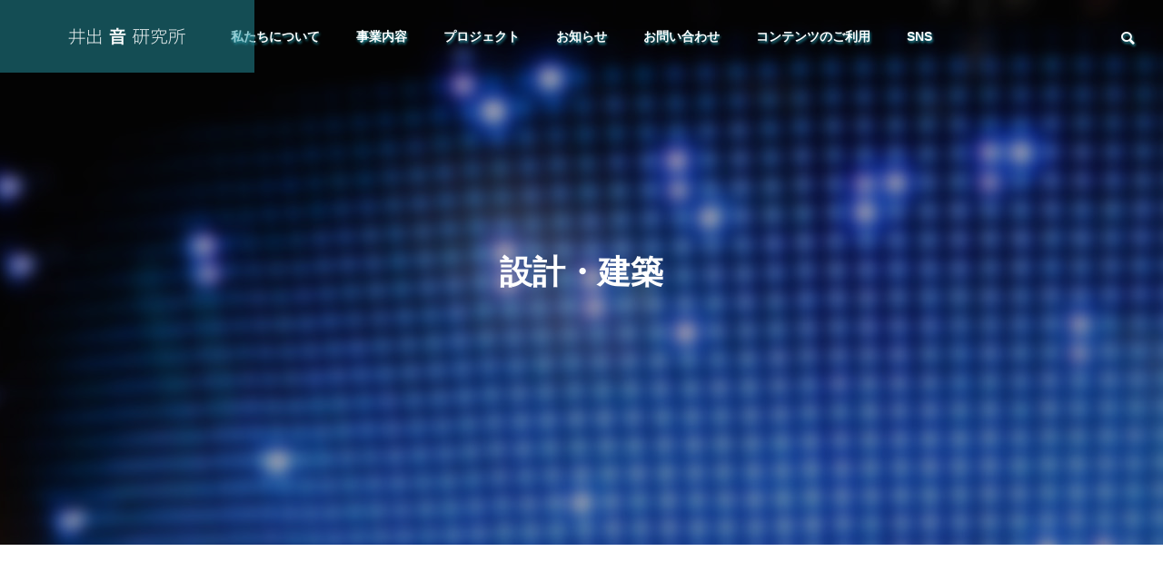

--- FILE ---
content_type: text/html; charset=UTF-8
request_url: https://idesound.com/project_category/architects/
body_size: 18974
content:
<!DOCTYPE html>
<html class="pc" lang="ja">
<head prefix="og: http://ogp.me/ns# fb: http://ogp.me/ns/fb#">
<meta charset="UTF-8">
<!--[if IE]><meta http-equiv="X-UA-Compatible" content="IE=edge"><![endif]-->
<meta name="viewport" content="width=device-width">
<title>設計・建築 | プロジェクトカテゴリー | 井出 音 研究所</title>
<meta name="description" content="">
<link rel="pingback" href="https://idesound.com/xmlrpc.php">
<style>
#wpadminbar #wp-admin-bar-wccp_free_top_button .ab-icon:before {
	content: "\f160";
	color: #02CA02;
	top: 3px;
}
#wpadminbar #wp-admin-bar-wccp_free_top_button .ab-icon {
	transform: rotate(45deg);
}
</style>
<meta name='robots' content='max-image-preview:large' />
<meta property="og:type" content="website">
<meta property="og:url" content="https://idesound.com/project_category/architects/">
<meta property="og:title" content="設計・建築 &#8211; 井出 音 研究所">
<meta property="og:description" content="">
<meta property="og:site_name" content="井出 音 研究所">
<meta property="og:image" content="https://idesound.com/wp-content/uploads/2023/09/IDEOTO3.png">
<meta property="og:image:secure_url" content="https://idesound.com/wp-content/uploads/2023/09/IDEOTO3.png"> 
<meta property="og:image:width" content="1071"> 
<meta property="og:image:height" content="1070">
<meta name="twitter:card" content="summary">
<meta name="twitter:site" content="@@ide_institute">
<meta name="twitter:creator" content="@ide_institute">
<meta name="twitter:title" content="設計・建築 &#8211; 井出 音 研究所">
<meta property="twitter:description" content="">
<link rel='dns-prefetch' href='//www.googletagmanager.com' />
<link rel="alternate" type="application/rss+xml" title="井出 音 研究所 &raquo; フィード" href="https://idesound.com/feed/" />
<link rel="alternate" type="application/rss+xml" title="井出 音 研究所 &raquo; コメントフィード" href="https://idesound.com/comments/feed/" />
<link rel="alternate" type="application/rss+xml" title="井出 音 研究所 &raquo; 設計・建築 プロジェクトカテゴリー のフィード" href="https://idesound.com/project_category/architects/feed/" />
<style id='wp-img-auto-sizes-contain-inline-css' type='text/css'>
img:is([sizes=auto i],[sizes^="auto," i]){contain-intrinsic-size:3000px 1500px}
/*# sourceURL=wp-img-auto-sizes-contain-inline-css */
</style>
<link rel='stylesheet' id='style-css' href='https://idesound.com/wp-content/themes/solaris_tcd088/style.css?ver=2.0.4' type='text/css' media='all' />
<style id='wp-block-library-inline-css' type='text/css'>
:root{--wp-block-synced-color:#7a00df;--wp-block-synced-color--rgb:122,0,223;--wp-bound-block-color:var(--wp-block-synced-color);--wp-editor-canvas-background:#ddd;--wp-admin-theme-color:#007cba;--wp-admin-theme-color--rgb:0,124,186;--wp-admin-theme-color-darker-10:#006ba1;--wp-admin-theme-color-darker-10--rgb:0,107,160.5;--wp-admin-theme-color-darker-20:#005a87;--wp-admin-theme-color-darker-20--rgb:0,90,135;--wp-admin-border-width-focus:2px}@media (min-resolution:192dpi){:root{--wp-admin-border-width-focus:1.5px}}.wp-element-button{cursor:pointer}:root .has-very-light-gray-background-color{background-color:#eee}:root .has-very-dark-gray-background-color{background-color:#313131}:root .has-very-light-gray-color{color:#eee}:root .has-very-dark-gray-color{color:#313131}:root .has-vivid-green-cyan-to-vivid-cyan-blue-gradient-background{background:linear-gradient(135deg,#00d084,#0693e3)}:root .has-purple-crush-gradient-background{background:linear-gradient(135deg,#34e2e4,#4721fb 50%,#ab1dfe)}:root .has-hazy-dawn-gradient-background{background:linear-gradient(135deg,#faaca8,#dad0ec)}:root .has-subdued-olive-gradient-background{background:linear-gradient(135deg,#fafae1,#67a671)}:root .has-atomic-cream-gradient-background{background:linear-gradient(135deg,#fdd79a,#004a59)}:root .has-nightshade-gradient-background{background:linear-gradient(135deg,#330968,#31cdcf)}:root .has-midnight-gradient-background{background:linear-gradient(135deg,#020381,#2874fc)}:root{--wp--preset--font-size--normal:16px;--wp--preset--font-size--huge:42px}.has-regular-font-size{font-size:1em}.has-larger-font-size{font-size:2.625em}.has-normal-font-size{font-size:var(--wp--preset--font-size--normal)}.has-huge-font-size{font-size:var(--wp--preset--font-size--huge)}.has-text-align-center{text-align:center}.has-text-align-left{text-align:left}.has-text-align-right{text-align:right}.has-fit-text{white-space:nowrap!important}#end-resizable-editor-section{display:none}.aligncenter{clear:both}.items-justified-left{justify-content:flex-start}.items-justified-center{justify-content:center}.items-justified-right{justify-content:flex-end}.items-justified-space-between{justify-content:space-between}.screen-reader-text{border:0;clip-path:inset(50%);height:1px;margin:-1px;overflow:hidden;padding:0;position:absolute;width:1px;word-wrap:normal!important}.screen-reader-text:focus{background-color:#ddd;clip-path:none;color:#444;display:block;font-size:1em;height:auto;left:5px;line-height:normal;padding:15px 23px 14px;text-decoration:none;top:5px;width:auto;z-index:100000}html :where(.has-border-color){border-style:solid}html :where([style*=border-top-color]){border-top-style:solid}html :where([style*=border-right-color]){border-right-style:solid}html :where([style*=border-bottom-color]){border-bottom-style:solid}html :where([style*=border-left-color]){border-left-style:solid}html :where([style*=border-width]){border-style:solid}html :where([style*=border-top-width]){border-top-style:solid}html :where([style*=border-right-width]){border-right-style:solid}html :where([style*=border-bottom-width]){border-bottom-style:solid}html :where([style*=border-left-width]){border-left-style:solid}html :where(img[class*=wp-image-]){height:auto;max-width:100%}:where(figure){margin:0 0 1em}html :where(.is-position-sticky){--wp-admin--admin-bar--position-offset:var(--wp-admin--admin-bar--height,0px)}@media screen and (max-width:600px){html :where(.is-position-sticky){--wp-admin--admin-bar--position-offset:0px}}

/*# sourceURL=wp-block-library-inline-css */
</style><style id='global-styles-inline-css' type='text/css'>
:root{--wp--preset--aspect-ratio--square: 1;--wp--preset--aspect-ratio--4-3: 4/3;--wp--preset--aspect-ratio--3-4: 3/4;--wp--preset--aspect-ratio--3-2: 3/2;--wp--preset--aspect-ratio--2-3: 2/3;--wp--preset--aspect-ratio--16-9: 16/9;--wp--preset--aspect-ratio--9-16: 9/16;--wp--preset--color--black: #000000;--wp--preset--color--cyan-bluish-gray: #abb8c3;--wp--preset--color--white: #ffffff;--wp--preset--color--pale-pink: #f78da7;--wp--preset--color--vivid-red: #cf2e2e;--wp--preset--color--luminous-vivid-orange: #ff6900;--wp--preset--color--luminous-vivid-amber: #fcb900;--wp--preset--color--light-green-cyan: #7bdcb5;--wp--preset--color--vivid-green-cyan: #00d084;--wp--preset--color--pale-cyan-blue: #8ed1fc;--wp--preset--color--vivid-cyan-blue: #0693e3;--wp--preset--color--vivid-purple: #9b51e0;--wp--preset--gradient--vivid-cyan-blue-to-vivid-purple: linear-gradient(135deg,rgb(6,147,227) 0%,rgb(155,81,224) 100%);--wp--preset--gradient--light-green-cyan-to-vivid-green-cyan: linear-gradient(135deg,rgb(122,220,180) 0%,rgb(0,208,130) 100%);--wp--preset--gradient--luminous-vivid-amber-to-luminous-vivid-orange: linear-gradient(135deg,rgb(252,185,0) 0%,rgb(255,105,0) 100%);--wp--preset--gradient--luminous-vivid-orange-to-vivid-red: linear-gradient(135deg,rgb(255,105,0) 0%,rgb(207,46,46) 100%);--wp--preset--gradient--very-light-gray-to-cyan-bluish-gray: linear-gradient(135deg,rgb(238,238,238) 0%,rgb(169,184,195) 100%);--wp--preset--gradient--cool-to-warm-spectrum: linear-gradient(135deg,rgb(74,234,220) 0%,rgb(151,120,209) 20%,rgb(207,42,186) 40%,rgb(238,44,130) 60%,rgb(251,105,98) 80%,rgb(254,248,76) 100%);--wp--preset--gradient--blush-light-purple: linear-gradient(135deg,rgb(255,206,236) 0%,rgb(152,150,240) 100%);--wp--preset--gradient--blush-bordeaux: linear-gradient(135deg,rgb(254,205,165) 0%,rgb(254,45,45) 50%,rgb(107,0,62) 100%);--wp--preset--gradient--luminous-dusk: linear-gradient(135deg,rgb(255,203,112) 0%,rgb(199,81,192) 50%,rgb(65,88,208) 100%);--wp--preset--gradient--pale-ocean: linear-gradient(135deg,rgb(255,245,203) 0%,rgb(182,227,212) 50%,rgb(51,167,181) 100%);--wp--preset--gradient--electric-grass: linear-gradient(135deg,rgb(202,248,128) 0%,rgb(113,206,126) 100%);--wp--preset--gradient--midnight: linear-gradient(135deg,rgb(2,3,129) 0%,rgb(40,116,252) 100%);--wp--preset--font-size--small: 13px;--wp--preset--font-size--medium: 20px;--wp--preset--font-size--large: 36px;--wp--preset--font-size--x-large: 42px;--wp--preset--spacing--20: 0.44rem;--wp--preset--spacing--30: 0.67rem;--wp--preset--spacing--40: 1rem;--wp--preset--spacing--50: 1.5rem;--wp--preset--spacing--60: 2.25rem;--wp--preset--spacing--70: 3.38rem;--wp--preset--spacing--80: 5.06rem;--wp--preset--shadow--natural: 6px 6px 9px rgba(0, 0, 0, 0.2);--wp--preset--shadow--deep: 12px 12px 50px rgba(0, 0, 0, 0.4);--wp--preset--shadow--sharp: 6px 6px 0px rgba(0, 0, 0, 0.2);--wp--preset--shadow--outlined: 6px 6px 0px -3px rgb(255, 255, 255), 6px 6px rgb(0, 0, 0);--wp--preset--shadow--crisp: 6px 6px 0px rgb(0, 0, 0);}:where(.is-layout-flex){gap: 0.5em;}:where(.is-layout-grid){gap: 0.5em;}body .is-layout-flex{display: flex;}.is-layout-flex{flex-wrap: wrap;align-items: center;}.is-layout-flex > :is(*, div){margin: 0;}body .is-layout-grid{display: grid;}.is-layout-grid > :is(*, div){margin: 0;}:where(.wp-block-columns.is-layout-flex){gap: 2em;}:where(.wp-block-columns.is-layout-grid){gap: 2em;}:where(.wp-block-post-template.is-layout-flex){gap: 1.25em;}:where(.wp-block-post-template.is-layout-grid){gap: 1.25em;}.has-black-color{color: var(--wp--preset--color--black) !important;}.has-cyan-bluish-gray-color{color: var(--wp--preset--color--cyan-bluish-gray) !important;}.has-white-color{color: var(--wp--preset--color--white) !important;}.has-pale-pink-color{color: var(--wp--preset--color--pale-pink) !important;}.has-vivid-red-color{color: var(--wp--preset--color--vivid-red) !important;}.has-luminous-vivid-orange-color{color: var(--wp--preset--color--luminous-vivid-orange) !important;}.has-luminous-vivid-amber-color{color: var(--wp--preset--color--luminous-vivid-amber) !important;}.has-light-green-cyan-color{color: var(--wp--preset--color--light-green-cyan) !important;}.has-vivid-green-cyan-color{color: var(--wp--preset--color--vivid-green-cyan) !important;}.has-pale-cyan-blue-color{color: var(--wp--preset--color--pale-cyan-blue) !important;}.has-vivid-cyan-blue-color{color: var(--wp--preset--color--vivid-cyan-blue) !important;}.has-vivid-purple-color{color: var(--wp--preset--color--vivid-purple) !important;}.has-black-background-color{background-color: var(--wp--preset--color--black) !important;}.has-cyan-bluish-gray-background-color{background-color: var(--wp--preset--color--cyan-bluish-gray) !important;}.has-white-background-color{background-color: var(--wp--preset--color--white) !important;}.has-pale-pink-background-color{background-color: var(--wp--preset--color--pale-pink) !important;}.has-vivid-red-background-color{background-color: var(--wp--preset--color--vivid-red) !important;}.has-luminous-vivid-orange-background-color{background-color: var(--wp--preset--color--luminous-vivid-orange) !important;}.has-luminous-vivid-amber-background-color{background-color: var(--wp--preset--color--luminous-vivid-amber) !important;}.has-light-green-cyan-background-color{background-color: var(--wp--preset--color--light-green-cyan) !important;}.has-vivid-green-cyan-background-color{background-color: var(--wp--preset--color--vivid-green-cyan) !important;}.has-pale-cyan-blue-background-color{background-color: var(--wp--preset--color--pale-cyan-blue) !important;}.has-vivid-cyan-blue-background-color{background-color: var(--wp--preset--color--vivid-cyan-blue) !important;}.has-vivid-purple-background-color{background-color: var(--wp--preset--color--vivid-purple) !important;}.has-black-border-color{border-color: var(--wp--preset--color--black) !important;}.has-cyan-bluish-gray-border-color{border-color: var(--wp--preset--color--cyan-bluish-gray) !important;}.has-white-border-color{border-color: var(--wp--preset--color--white) !important;}.has-pale-pink-border-color{border-color: var(--wp--preset--color--pale-pink) !important;}.has-vivid-red-border-color{border-color: var(--wp--preset--color--vivid-red) !important;}.has-luminous-vivid-orange-border-color{border-color: var(--wp--preset--color--luminous-vivid-orange) !important;}.has-luminous-vivid-amber-border-color{border-color: var(--wp--preset--color--luminous-vivid-amber) !important;}.has-light-green-cyan-border-color{border-color: var(--wp--preset--color--light-green-cyan) !important;}.has-vivid-green-cyan-border-color{border-color: var(--wp--preset--color--vivid-green-cyan) !important;}.has-pale-cyan-blue-border-color{border-color: var(--wp--preset--color--pale-cyan-blue) !important;}.has-vivid-cyan-blue-border-color{border-color: var(--wp--preset--color--vivid-cyan-blue) !important;}.has-vivid-purple-border-color{border-color: var(--wp--preset--color--vivid-purple) !important;}.has-vivid-cyan-blue-to-vivid-purple-gradient-background{background: var(--wp--preset--gradient--vivid-cyan-blue-to-vivid-purple) !important;}.has-light-green-cyan-to-vivid-green-cyan-gradient-background{background: var(--wp--preset--gradient--light-green-cyan-to-vivid-green-cyan) !important;}.has-luminous-vivid-amber-to-luminous-vivid-orange-gradient-background{background: var(--wp--preset--gradient--luminous-vivid-amber-to-luminous-vivid-orange) !important;}.has-luminous-vivid-orange-to-vivid-red-gradient-background{background: var(--wp--preset--gradient--luminous-vivid-orange-to-vivid-red) !important;}.has-very-light-gray-to-cyan-bluish-gray-gradient-background{background: var(--wp--preset--gradient--very-light-gray-to-cyan-bluish-gray) !important;}.has-cool-to-warm-spectrum-gradient-background{background: var(--wp--preset--gradient--cool-to-warm-spectrum) !important;}.has-blush-light-purple-gradient-background{background: var(--wp--preset--gradient--blush-light-purple) !important;}.has-blush-bordeaux-gradient-background{background: var(--wp--preset--gradient--blush-bordeaux) !important;}.has-luminous-dusk-gradient-background{background: var(--wp--preset--gradient--luminous-dusk) !important;}.has-pale-ocean-gradient-background{background: var(--wp--preset--gradient--pale-ocean) !important;}.has-electric-grass-gradient-background{background: var(--wp--preset--gradient--electric-grass) !important;}.has-midnight-gradient-background{background: var(--wp--preset--gradient--midnight) !important;}.has-small-font-size{font-size: var(--wp--preset--font-size--small) !important;}.has-medium-font-size{font-size: var(--wp--preset--font-size--medium) !important;}.has-large-font-size{font-size: var(--wp--preset--font-size--large) !important;}.has-x-large-font-size{font-size: var(--wp--preset--font-size--x-large) !important;}
/*# sourceURL=global-styles-inline-css */
</style>

<style id='classic-theme-styles-inline-css' type='text/css'>
/*! This file is auto-generated */
.wp-block-button__link{color:#fff;background-color:#32373c;border-radius:9999px;box-shadow:none;text-decoration:none;padding:calc(.667em + 2px) calc(1.333em + 2px);font-size:1.125em}.wp-block-file__button{background:#32373c;color:#fff;text-decoration:none}
/*# sourceURL=/wp-includes/css/classic-themes.min.css */
</style>
<link rel='stylesheet' id='contact-form-7-css' href='https://idesound.com/wp-content/plugins/contact-form-7/includes/css/styles.css?ver=6.1.4' type='text/css' media='all' />
<script type="text/javascript" src="https://idesound.com/wp-includes/js/jquery/jquery.min.js?ver=3.7.1" id="jquery-core-js"></script>
<script type="text/javascript" src="https://idesound.com/wp-includes/js/jquery/jquery-migrate.min.js?ver=3.4.1" id="jquery-migrate-js"></script>

<!-- Site Kit によって追加された Google タグ（gtag.js）スニペット -->
<!-- Google アナリティクス スニペット (Site Kit が追加) -->
<script type="text/javascript" src="https://www.googletagmanager.com/gtag/js?id=GT-TBWLZFC" id="google_gtagjs-js" async></script>
<script type="text/javascript" id="google_gtagjs-js-after">
/* <![CDATA[ */
window.dataLayer = window.dataLayer || [];function gtag(){dataLayer.push(arguments);}
gtag("set","linker",{"domains":["idesound.com"]});
gtag("js", new Date());
gtag("set", "developer_id.dZTNiMT", true);
gtag("config", "GT-TBWLZFC");
//# sourceURL=google_gtagjs-js-after
/* ]]> */
</script>
<script type="text/javascript" id="wpstg-global-js-extra">
/* <![CDATA[ */
var wpstg = {"nonce":"fc771d3e67"};
//# sourceURL=wpstg-global-js-extra
/* ]]> */
</script>
<script type="text/javascript" src="https://idesound.com/wp-content/plugins/wp-staging-pro/assets/js/dist/wpstg-blank-loader.min.js?ver=6.9" id="wpstg-global-js"></script>
<link rel="https://api.w.org/" href="https://idesound.com/wp-json/" /><meta name="generator" content="Site Kit by Google 1.170.0" /><script id="wpcp_disable_selection" type="text/javascript">
var image_save_msg='You are not allowed to save images!';
	var no_menu_msg='Context Menu disabled!';
	var smessage = "Content is protected !!";

function disableEnterKey(e)
{
	var elemtype = e.target.tagName;
	
	elemtype = elemtype.toUpperCase();
	
	if (elemtype == "TEXT" || elemtype == "TEXTAREA" || elemtype == "INPUT" || elemtype == "PASSWORD" || elemtype == "SELECT" || elemtype == "OPTION" || elemtype == "EMBED")
	{
		elemtype = 'TEXT';
	}
	
	if (e.ctrlKey){
     var key;
     if(window.event)
          key = window.event.keyCode;     //IE
     else
          key = e.which;     //firefox (97)
    //if (key != 17) alert(key);
     if (elemtype!= 'TEXT' && (key == 97 || key == 65 || key == 67 || key == 99 || key == 88 || key == 120 || key == 26 || key == 85  || key == 86 || key == 83 || key == 43 || key == 73))
     {
		if(wccp_free_iscontenteditable(e)) return true;
		show_wpcp_message('You are not allowed to copy content or view source');
		return false;
     }else
     	return true;
     }
}


/*For contenteditable tags*/
function wccp_free_iscontenteditable(e)
{
	var e = e || window.event; // also there is no e.target property in IE. instead IE uses window.event.srcElement
  	
	var target = e.target || e.srcElement;

	var elemtype = e.target.nodeName;
	
	elemtype = elemtype.toUpperCase();
	
	var iscontenteditable = "false";
		
	if(typeof target.getAttribute!="undefined" ) iscontenteditable = target.getAttribute("contenteditable"); // Return true or false as string
	
	var iscontenteditable2 = false;
	
	if(typeof target.isContentEditable!="undefined" ) iscontenteditable2 = target.isContentEditable; // Return true or false as boolean

	if(target.parentElement.isContentEditable) iscontenteditable2 = true;
	
	if (iscontenteditable == "true" || iscontenteditable2 == true)
	{
		if(typeof target.style!="undefined" ) target.style.cursor = "text";
		
		return true;
	}
}

////////////////////////////////////
function disable_copy(e)
{	
	var e = e || window.event; // also there is no e.target property in IE. instead IE uses window.event.srcElement
	
	var elemtype = e.target.tagName;
	
	elemtype = elemtype.toUpperCase();
	
	if (elemtype == "TEXT" || elemtype == "TEXTAREA" || elemtype == "INPUT" || elemtype == "PASSWORD" || elemtype == "SELECT" || elemtype == "OPTION" || elemtype == "EMBED")
	{
		elemtype = 'TEXT';
	}
	
	if(wccp_free_iscontenteditable(e)) return true;
	
	var isSafari = /Safari/.test(navigator.userAgent) && /Apple Computer/.test(navigator.vendor);
	
	var checker_IMG = '';
	if (elemtype == "IMG" && checker_IMG == 'checked' && e.detail >= 2) {show_wpcp_message(alertMsg_IMG);return false;}
	if (elemtype != "TEXT")
	{
		if (smessage !== "" && e.detail == 2)
			show_wpcp_message(smessage);
		
		if (isSafari)
			return true;
		else
			return false;
	}	
}

//////////////////////////////////////////
function disable_copy_ie()
{
	var e = e || window.event;
	var elemtype = window.event.srcElement.nodeName;
	elemtype = elemtype.toUpperCase();
	if(wccp_free_iscontenteditable(e)) return true;
	if (elemtype == "IMG") {show_wpcp_message(alertMsg_IMG);return false;}
	if (elemtype != "TEXT" && elemtype != "TEXTAREA" && elemtype != "INPUT" && elemtype != "PASSWORD" && elemtype != "SELECT" && elemtype != "OPTION" && elemtype != "EMBED")
	{
		return false;
	}
}	
function reEnable()
{
	return true;
}
document.onkeydown = disableEnterKey;
document.onselectstart = disable_copy_ie;
if(navigator.userAgent.indexOf('MSIE')==-1)
{
	document.onmousedown = disable_copy;
	document.onclick = reEnable;
}
function disableSelection(target)
{
    //For IE This code will work
    if (typeof target.onselectstart!="undefined")
    target.onselectstart = disable_copy_ie;
    
    //For Firefox This code will work
    else if (typeof target.style.MozUserSelect!="undefined")
    {target.style.MozUserSelect="none";}
    
    //All other  (ie: Opera) This code will work
    else
    target.onmousedown=function(){return false}
    target.style.cursor = "default";
}
//Calling the JS function directly just after body load
window.onload = function(){disableSelection(document.body);};

//////////////////special for safari Start////////////////
var onlongtouch;
var timer;
var touchduration = 1000; //length of time we want the user to touch before we do something

var elemtype = "";
function touchstart(e) {
	var e = e || window.event;
  // also there is no e.target property in IE.
  // instead IE uses window.event.srcElement
  	var target = e.target || e.srcElement;
	
	elemtype = window.event.srcElement.nodeName;
	
	elemtype = elemtype.toUpperCase();
	
	if(!wccp_pro_is_passive()) e.preventDefault();
	if (!timer) {
		timer = setTimeout(onlongtouch, touchduration);
	}
}

function touchend() {
    //stops short touches from firing the event
    if (timer) {
        clearTimeout(timer);
        timer = null;
    }
	onlongtouch();
}

onlongtouch = function(e) { //this will clear the current selection if anything selected
	
	if (elemtype != "TEXT" && elemtype != "TEXTAREA" && elemtype != "INPUT" && elemtype != "PASSWORD" && elemtype != "SELECT" && elemtype != "EMBED" && elemtype != "OPTION")	
	{
		if (window.getSelection) {
			if (window.getSelection().empty) {  // Chrome
			window.getSelection().empty();
			} else if (window.getSelection().removeAllRanges) {  // Firefox
			window.getSelection().removeAllRanges();
			}
		} else if (document.selection) {  // IE?
			document.selection.empty();
		}
		return false;
	}
};

document.addEventListener("DOMContentLoaded", function(event) { 
    window.addEventListener("touchstart", touchstart, false);
    window.addEventListener("touchend", touchend, false);
});

function wccp_pro_is_passive() {

  var cold = false,
  hike = function() {};

  try {
	  const object1 = {};
  var aid = Object.defineProperty(object1, 'passive', {
  get() {cold = true}
  });
  window.addEventListener('test', hike, aid);
  window.removeEventListener('test', hike, aid);
  } catch (e) {}

  return cold;
}
/*special for safari End*/
</script>
<script id="wpcp_disable_Right_Click" type="text/javascript">
document.ondragstart = function() { return false;}
	function nocontext(e) {
	   return false;
	}
	document.oncontextmenu = nocontext;
</script>
<style>
.unselectable
{
-moz-user-select:none;
-webkit-user-select:none;
cursor: default;
}
html
{
-webkit-touch-callout: none;
-webkit-user-select: none;
-khtml-user-select: none;
-moz-user-select: none;
-ms-user-select: none;
user-select: none;
-webkit-tap-highlight-color: rgba(0,0,0,0);
}
</style>
<script id="wpcp_css_disable_selection" type="text/javascript">
var e = document.getElementsByTagName('body')[0];
if(e)
{
	e.setAttribute('unselectable',"on");
}
</script>

<link rel="stylesheet" href="https://idesound.com/wp-content/themes/solaris_tcd088/css/design-plus.css?ver=2.0.4">
<link rel="stylesheet" href="https://idesound.com/wp-content/themes/solaris_tcd088/css/sns-botton.css?ver=2.0.4">
<link rel="stylesheet" media="screen and (max-width:1201px)" href="https://idesound.com/wp-content/themes/solaris_tcd088/css/responsive.css?ver=2.0.4">
<link rel="stylesheet" media="screen and (max-width:1201px)" href="https://idesound.com/wp-content/themes/solaris_tcd088/css/footer-bar.css?ver=2.0.4">

<script src="https://idesound.com/wp-content/themes/solaris_tcd088/js/jquery.easing.1.4.js?ver=2.0.4"></script>
<script src="https://idesound.com/wp-content/themes/solaris_tcd088/js/jscript.js?ver=2.0.4"></script>
<script src="https://idesound.com/wp-content/themes/solaris_tcd088/js/jquery.cookie.min.js?ver=2.0.4"></script>
<script src="https://idesound.com/wp-content/themes/solaris_tcd088/js/comment.js?ver=2.0.4"></script>
<script src="https://idesound.com/wp-content/themes/solaris_tcd088/js/parallax.js?ver=2.0.4"></script>

<link rel="stylesheet" href="https://idesound.com/wp-content/themes/solaris_tcd088/js/simplebar.css?ver=2.0.4">
<script src="https://idesound.com/wp-content/themes/solaris_tcd088/js/simplebar.min.js?ver=2.0.4"></script>


<script src="https://idesound.com/wp-content/themes/solaris_tcd088/js/header_fix.js?ver=2.0.4"></script>


<style type="text/css">
body { font-size:16px; }
.common_headline { font-size:36px !important; }
@media screen and (max-width:750px) {
  body { font-size:14px; }
  .common_headline { font-size:20px !important; }
}
body, input, textarea { font-family: Arial, "Hiragino Sans", "ヒラギノ角ゴ ProN", "Hiragino Kaku Gothic ProN", "游ゴシック", YuGothic, "メイリオ", Meiryo, sans-serif; }

.rich_font, .p-vertical { font-family: Arial, "Hiragino Sans", "ヒラギノ角ゴ ProN", "Hiragino Kaku Gothic ProN", "游ゴシック", YuGothic, "メイリオ", Meiryo, sans-serif; font-weight:600; }

.rich_font_type1 { font-family: Arial, "ヒラギノ角ゴ ProN W3", "Hiragino Kaku Gothic ProN", "メイリオ", Meiryo, sans-serif; font-weight:600; }
.rich_font_type2 { font-family: Arial, "Hiragino Sans", "ヒラギノ角ゴ ProN", "Hiragino Kaku Gothic ProN", "游ゴシック", YuGothic, "メイリオ", Meiryo, sans-serif; font-weight:600; }
.rich_font_type3 { font-family: "Times New Roman" , "游明朝" , "Yu Mincho" , "游明朝体" , "YuMincho" , "ヒラギノ明朝 Pro W3" , "Hiragino Mincho Pro" , "HiraMinProN-W3" , "HGS明朝E" , "ＭＳ Ｐ明朝" , "MS PMincho" , serif; font-weight:600; }

.square_headline .headline { font-size:24px; }
.square_headline .sub_headline { font-size:14px; }
@media screen and (max-width:750px) {
  .square_headline .headline { font-size:18px; }
  .square_headline .sub_headline { font-size:12px; }
}

.pc body.use_header_fix #header:after { background:rgba(255,255,255,0.3); }
.pc body.use_header_fix #header:hover:after { background:rgba(255,255,255,1); }
#header_logo a { background:rgba(38,152,165,0.5); }
#header_logo .logo_text { color:#ffffff !important; font-size:32px; }
#footer_logo .logo_text { font-size:32px; }
@media screen and (max-width:1201px) {
  #header_logo .logo_text { font-size:24px; }
  #footer_logo .logo_text { font-size:24px; }
}
#global_menu > ul > li > a:hover, body.single #global_menu > ul > li.current-menu-item > a, body.single #global_menu > ul > li.active > a,
  #header.active #global_menu > ul > li.current-menu-item > a, #header.active #global_menu > ul > li.active > a, body.hide_header_image #global_menu > ul > li.current-menu-item > a, body.no_index_header_content #global_menu > ul > li.current-menu-item > a
    { color:#2698a5 !important; }
#global_menu ul ul a { color:#ffffff; background:#2698a5; }
#global_menu ul ul a:hover { color:#ffffff; background:#30ced3; }
#global_menu ul ul li.menu-item-has-children > a:before { color:#ffffff; }
.mobile #header:after { background:rgba(255,255,255,1); }
.mobile #header:hover:after { background:rgba(255,255,255,1); }
.mobile body.home.no_index_header_content #header { background:rgba(255,255,255,1); }
#drawer_menu { color:#ffffff; background:#000000; }
#drawer_menu a { color:#ffffff; }
#drawer_menu a:hover { color:#30ced3; }
#mobile_menu a { color:#ffffff; border-color:#444444; }
#mobile_menu li li a { background:#333333; }
#mobile_menu a:hover, #drawer_menu .close_button:hover, #mobile_menu .child_menu_button:hover { color:#ffffff; background:#444444; }
#mobile_menu .child_menu_button .icon:before, #mobile_menu .child_menu_button:hover .icon:before { color:#ffffff; }
.megamenu .headline_area h3 .headline { font-size:24px; }
.megamenu_b .service_item_list .item a:after { background:rgba(0,0,0,0.5); }
#footer_banner a { color:#303030 !important; }
#footer_banner .title { font-size:22px; }
#footer_banner .sub_title { font-size:14px; }
@media screen and (max-width:750px) {
  #footer_banner .title { font-size:18px; }
  #footer_banner .sub_title { font-size:12px; }
}
.author_profile .avatar_area img, .animate_image img, .animate_background .image {
  width:100%; height:auto;
  -webkit-transition: transform  0.5s ease;
  transition: transform  0.5s ease;
}
.author_profile a.avatar:hover img, .animate_image:hover img, .animate_background:hover .image {
  -webkit-transform: scale(1.2);
  transform: scale(1.2);
}


a { color:#000; }

#footer_menu .footer_menu li:first-of-type a, #return_top2 a:hover:before, #bread_crumb, #bread_crumb li.last, .tcd_banner_widget .headline, .post_slider_widget .slick-arrow:hover:before,
  #post_title2 .title, #service_banner .main_title, .megamenu .headline_area h3 .headline, .news_category_list li.active a, .news_category_sort_button li.active a, .sns_button_list.color_type2 li.contact a:before,
    .tab_content_top .tab .item.active, .cb_tab_content .tab_content_bottom .title, .cb_headline .headline, .faq_list .question.active, .faq_list .question:hover, .author_profile .author_link li.contact a:before, .author_profile .author_link li.user_url a:before
      { color:#2698a5; }

.square_headline, .page_navi span.current, #post_pagination p, #comment_tab li.active a, .news_category_list li.active a:before, .news_category_sort_button li.active a:before,
  .tab_content_bottom .slick-dots button:hover::before, .tab_content_bottom .slick-dots .slick-active button::before,
    .faq_list .question.active:before, .faq_list .question:hover:before, .faq_list .question:hover:after, #return_top a
      { background:#2698a5; }

.page_navi span.current, #post_pagination p, .design_headline2 span, #post_title2 .title, .project_list .category, #project_title_area .category
  { border-color:#2698a5; }

.category_list_widget li.current-menu-item a, .category_list_widget li.current-menu-parent a { background:rgba(38,152,165,0.5); border-color:#fff; color:#fff; }

a:hover, #footer_top a:hover, #footer_social_link li a:hover:before, #footer_menu .footer_menu li:first-of-type a:hover, #next_prev_post a:hover, #bread_crumb li a:hover, #bread_crumb li.home a:hover:before,
  .single_copy_title_url_btn:hover, .tcdw_search_box_widget .search_area .search_button:hover:before, .widget_tab_post_list_button div:hover,
    #single_author_title_area .author_link li a:hover:before, .author_profile a:hover, #post_meta_bottom a:hover, .cardlink_title a:hover,
      .comment a:hover, .comment_form_wrapper a:hover, #searchform .submit_button:hover:before, .p-dropdown__title:hover:after
        { color:#30ced3; }

.page_navi a:hover, #post_pagination a:hover, #p_readmore .button:hover, .c-pw__btn:hover, #comment_tab li a:hover, #submit_comment:hover, #cancel_comment_reply a:hover,
  #wp-calendar #prev a:hover, #wp-calendar #next a:hover, #wp-calendar td a:hover, #comment_tab li a:hover, #return_top a:hover
    { background-color:#30ced3; }

.page_navi a:hover, #post_pagination a:hover, #comment_textarea textarea:focus, .c-pw__box-input:focus
  { border-color:#30ced3; }

.post_content a, .custom-html-widget a { color:#000000; }
.post_content a:hover, .custom-html-widget a:hover { color:#30ced3; }

.design_button.type1 a { color:#ffffff !important; background:#2698a5; }
.design_button.type1 a:hover { color:#ffffff !important; background:#30ced3; }
.cat_id1 { background-color:#2698a5; }
.cat_id1:hover { background-color:#30ced3; }
.cat_id2 { background-color:#2698a5; }
.cat_id2:hover { background-color:#30ced3; }
.cat_id3 { background-color:#2698a5; }
.cat_id3:hover { background-color:#30ced3; }
.cat_id4 { background-color:#2698a5; }
.cat_id4:hover { background-color:#30ced3; }
.cat_id5 { background-color:#2698a5; }
.cat_id5:hover { background-color:#30ced3; }
.news_cat_id6 { background-color:#fcd846; }
.news_cat_id6:hover { background-color:#fcc900; }
.news_cat_id7 { background-color:#67efb6; }
.news_cat_id7:hover { background-color:#00ef8b; }
.news_cat_id8 { background-color:#ff7a99; }
.news_cat_id8:hover { background-color:#ff4772; }
.news_cat_id9 { background-color:#71c8ed; }
.news_cat_id9:hover { background-color:#00b1ed; }
/* #header{
    visibility: hidden;
    display: none;
} */

/* Site Loader */
#site_loader_logo_inner .logo_image img.pc,
#site_loader_logo_inner .logo_image img.mobile{
    width: 100% !important;
    height: auto !important;
}

/* Contents */
.bg_image {
    background-size: cover !important;
    background-position-y: center !important;
}

@media screen and (max-width: 700px){
  #header_slider_wrap, #header_slider .item, #header_slider {
    height: 80vw;
  }
  #header_slider_wrap {
    /*margin: 25vw 0;*/
  }
  
  #header_logo a {
    background: rgba(38,152,165,0); 
  }

  #header.active #header_logo a {
    background: rgba(38,152,165,0.5);
  }

  body.single-company  #header_logo a,
  body.page  #header_logo a  {
    background: rgba(38,152,165,0.5); 
  }

}

img.idesound_logo{
    width: 80vw;
}


@media screen and (min-width: 701px){
  #header_slider_wrap, #header_slider .item, #header_slider {
    height: 100vh;
  }
  #header_slider_wrap {
/*    margin: 0 0 10vw 0; */
    margin: 0 0 7vw 0;
  }

  img.idesound_logo{
    width: 50vw !important; 
  }

}

.cb_free_space.type1,
.tab_content_bottom,
.cb_project_list,
.cb_service_top,
.cb_service_bottom,
.cb_news_list {
    border-left: 0px solid #fff;
    border-right: 0px solid #fff;
}

.cb_content:last-of-type {
    padding-bottom: 0px;
}

#header{
  text-shadow: 1px 2px 3px #2698a5;
  transition: text-shadow 0.5s 0s ease;
}

#header.active{
  text-shadow: 0px 0px 0px #2698a5;
}

/* .pc body.use_header_fix #header:after { */

body.use_header_fix #header:after {
    background-color: #fffb;
    backdrop-filter: blur(5px);
    -webkit-backdrop-filter: blur(5px);
}

button#slick-slide-control00{
    visibility: hidden;
    display: none;
}

.statement{
    /* text-align: center; */
    line-height: 3;
    margin: 20px 0 10px;
}

.statement img{
    height: 35px !important;
    width: auto;
    display: inline-block;
}

.statement_detail {
    line-height: 2;
}

.statement_detail img{
    height: 23px !important;
    width: auto;
    display: inline-block;
}

@media screen and (max-width: 750px) {
.statement img{
    height: 23px !important;
    width: auto;
    display: inline-block;
}

.statement_detail img{
        height: 25px !important;
        width: auto;
        display: inline-block;
}

}

#cb_content_6{
    background: url(https://idesound.com/wp-content/uploads/2023/03/idesoundMark1450-600green-5.jpg) no-repeat center center;
    background-size: contain !important;
    background-color: #2697A5 !important;
    width: 100%;
}

@media screen and (max-width: 750px) {
  #cb_content_6{
    background: url(https://idesound.com/wp-content/uploads/2023/05/idesoundMark750-600green-5-sp.png) no-repeat center center;
    padding-top: 2vh;
    padding-bottom: 2vh;
  }
}

@media screen and (min-width: 751px) {
  #cb_content_6{
    padding-top: 5vh;
    padding-bottom: 5vh;
  }
}



#footer_logo .logo_image.mobile{
    width: 60vw;
    height: auto;
}   



.splash_wrap{
	position: fixed;
	top: 0;
	left: 0;
	width: 100%;
	height: 100%;
	background-color: #FFF;
        z-index: 10000;
        opacity: 1;
        transition: opacity 1s;

}

.splash_wrap.removed{
    opacity: 0;
}

.splash_mov{
	width: 100%;
	height: auto;
        margin-top: calc(((100vw * 0.729166666666667) - 100vh) / 2 * -1);
        background: white;
        border: none;
        outline: none;
}

video {
  // iPhone safariの枠線を消す
  filter: drop-shadow(0px 0px rgba(0,0,0,0));

  // PCのChromeの枠線を消す
  outline: none;
  border: none;
}

.grecaptcha-badge{
    display:none;
}.styled_h2 {
  font-size:26px !important; text-align:left; color:#ffffff; background:#000000;  border-top:0px solid #dddddd;
  border-bottom:0px solid #dddddd;
  border-left:0px solid #dddddd;
  border-right:0px solid #dddddd;
  padding:15px 15px 15px 15px !important;
  margin:0px 0px 30px !important;
}
.styled_h3 {
  font-size:22px !important; text-align:left; color:#000000;   border-top:0px solid #dddddd;
  border-bottom:0px solid #dddddd;
  border-left:2px solid #000000;
  border-right:0px solid #dddddd;
  padding:6px 0px 6px 16px !important;
  margin:0px 0px 30px !important;
}
.styled_h4 {
  font-size:18px !important; text-align:left; color:#000000;   border-top:0px solid #dddddd;
  border-bottom:1px solid #dddddd;
  border-left:0px solid #dddddd;
  border-right:0px solid #dddddd;
  padding:3px 0px 3px 20px !important;
  margin:0px 0px 30px !important;
}
.styled_h5 {
  font-size:14px !important; text-align:left; color:#000000;   border-top:0px solid #dddddd;
  border-bottom:1px solid #dddddd;
  border-left:0px solid #dddddd;
  border-right:0px solid #dddddd;
  padding:3px 0px 3px 24px !important;
  margin:0px 0px 30px !important;
}
.q_custom_button1 {
  color:#ffffff !important;
  border-color:rgba(83,83,83,1);
}
.q_custom_button1.animation_type1 { background:#535353; }
.q_custom_button1:hover, .q_custom_button1:focus {
  color:#ffffff !important;
  border-color:rgba(125,125,125,1);
}
.q_custom_button1.animation_type1:hover { background:#7d7d7d; }
.q_custom_button1:before { background:#7d7d7d; }
.q_custom_button2 {
  color:#ffffff !important;
  border-color:rgba(83,83,83,1);
}
.q_custom_button2.animation_type1 { background:#535353; }
.q_custom_button2:hover, .q_custom_button2:focus {
  color:#ffffff !important;
  border-color:rgba(125,125,125,1);
}
.q_custom_button2.animation_type1:hover { background:#7d7d7d; }
.q_custom_button2:before { background:#7d7d7d; }
.speech_balloon_left1 .speach_balloon_text { background-color: #ffdfdf; border-color: #ffdfdf; color: #000000 }
.speech_balloon_left1 .speach_balloon_text::before { border-right-color: #ffdfdf }
.speech_balloon_left1 .speach_balloon_text::after { border-right-color: #ffdfdf }
.speech_balloon_left2 .speach_balloon_text { background-color: #ffffff; border-color: #ff5353; color: #000000 }
.speech_balloon_left2 .speach_balloon_text::before { border-right-color: #ff5353 }
.speech_balloon_left2 .speach_balloon_text::after { border-right-color: #ffffff }
.speech_balloon_right1 .speach_balloon_text { background-color: #ccf4ff; border-color: #ccf4ff; color: #000000 }
.speech_balloon_right1 .speach_balloon_text::before { border-left-color: #ccf4ff }
.speech_balloon_right1 .speach_balloon_text::after { border-left-color: #ccf4ff }
.speech_balloon_right2 .speach_balloon_text { background-color: #ffffff; border-color: #0789b5; color: #000000 }
.speech_balloon_right2 .speach_balloon_text::before { border-left-color: #0789b5 }
.speech_balloon_right2 .speach_balloon_text::after { border-left-color: #ffffff }
.qt_google_map .pb_googlemap_custom-overlay-inner { background:#2698a5; color:#ffffff; }
.qt_google_map .pb_googlemap_custom-overlay-inner::after { border-color:#2698a5 transparent transparent transparent; }
</style>

<style id="current-page-style" type="text/css">
.project_list .title { font-size:20px; }
@media screen and (max-width:750px) {
  .project_list .title { font-size:16px; }
}
#page_header .overlay { background-color:rgba(10,10,10,0.3); }
#site_loader_logo_inner .message { font-size:16px; color:#000000; }
#site_loader_logo_inner i { background:#000000; }
@media screen and (max-width:750px) {
  #site_loader_logo_inner .message { font-size:14px; }
  }
</style>

<script type="text/javascript">
jQuery(document).ready(function($){

  if( $('.megamenu_a .slider').length ){
    $('.megamenu_a .slider').slick({
      infinite: true,
      dots: false,
      arrows: false,
      slidesToShow: 3,
      slidesToScroll: 1,
      swipeToSlide: true,
      touchThreshold: 20,
      adaptiveHeight: false,
      pauseOnHover: true,
      autoplay: true,
      fade: false,
      easing: 'easeOutExpo',
      speed: 700,
      autoplaySpeed: 5000
    });
    $('.megamenu_a .prev_item').on('click', function() {
      $(this).closest('.megamenu_a').find('.slider').slick('slickPrev');
    });
    $('.megamenu_a .next_item').on('click', function() {
      $(this).closest('.megamenu_a').find('.slider').slick('slickNext');
    });
  };

  if( $('.megamenu_b .service_list_area').length ){
    $(".megamenu_b .service_item_list .item").hover(function(){
      $(this).siblings().removeClass('active');
      $(this).addClass('active');
      service_id = $(this).data('service-id');
      $(this).closest('.service_list_area').find('.service_image_list .image').removeClass('active');
      $('#' + service_id).addClass('active');
    }, function(){
      $(this).removeClass('active');
    });
  };

});
</script>
<script type='text/javascript' src="/lib/splash_movie_script.js"></script>
<script>

/*
window.addEventListener('load', function() {
	var site_loader = document.getElementById('site_loader_overlay');
	var body = document.getElementById('body');
	var header_search = document.getElementById('header_search');
	var global_menu = document.getElementById('global_menu');
	
	site_loader.addEventListener('click', () => {
		site_loader.style.opacity = 0;
		body.classList.add('end_loading');
		header_search.classList.add('animate');
		global_menu.classList.add('animate');
		console.log('clicked');
	});
});
*/

</script>
<link rel="icon" href="https://idesound.com/wp-content/uploads/2023/03/cropped-idesoundMark512-512-32x32.png" sizes="32x32" />
<link rel="icon" href="https://idesound.com/wp-content/uploads/2023/03/cropped-idesoundMark512-512-192x192.png" sizes="192x192" />
<link rel="apple-touch-icon" href="https://idesound.com/wp-content/uploads/2023/03/cropped-idesoundMark512-512-180x180.png" />
<meta name="msapplication-TileImage" content="https://idesound.com/wp-content/uploads/2023/03/cropped-idesoundMark512-512-270x270.png" />
<link rel='stylesheet' id='slick-style-css' href='https://idesound.com/wp-content/themes/solaris_tcd088/js/slick.css?ver=1.0.0' type='text/css' media='all' />
</head>
<body id="body" class="archive tax-project_category term-architects term-24 wp-theme-solaris_tcd088 unselectable metaslider-plugin no_page_nav use_header_fix use_mobile_header_fix">


 
 
 <header id="header">
    <div id="header_logo">
   <p class="logo">
 <a href="https://idesound.com/" title="井出 音 研究所">
    <img class="logo_image" src="https://idesound.com/wp-content/uploads/2023/02/ideotoWhite_H100.png?1769267579" alt="井出 音 研究所" title="井出 音 研究所" width="160" height="50" />
     </a>
</p>

  </div>
    <div id="header_search">
   <div id="header_search_button"></div>
   <form role="search" method="get" id="header_searchform" action="https://idesound.com">
    <div class="input_area"><input type="text" value="" id="header_search_input" name="s" autocomplete="off"></div>
    <div class="button"><label for="header_search_button"></label><input type="submit" id="header_search_button" value=""></div>
   </form>
  </div>
      <a id="global_menu_button" href="#"><span></span><span></span><span></span></a>
  <nav id="global_menu">
   <ul id="menu-%e3%83%a1%e3%82%a4%e3%83%b3%e3%83%a1%e3%83%8b%e3%83%a5%e3%83%bc" class="menu"><li id="menu-item-31" class="menu-item menu-item-type-custom menu-item-object-custom menu-item-has-children menu-item-31 "><a href="/about/" class="megamenu_button type4" data-megamenu="js-megamenu31">私たちについて</a>
<ul class="sub-menu">
	<li id="menu-item-633" class="menu-item menu-item-type-post_type menu-item-object-company menu-item-633 "><a href="https://idesound.com/about/aboutus/">井出 音 研究所とは？</a></li>
	<li id="menu-item-639" class="menu-item menu-item-type-post_type menu-item-object-company menu-item-639 "><a href="https://idesound.com/about/awards_media/">受賞歴・メディア出演・講演・特許</a></li>
	<li id="menu-item-640" class="menu-item menu-item-type-post_type menu-item-object-company menu-item-640 "><a href="https://idesound.com/about/hiroaki_ide/">井出 祐昭</a></li>
	<li id="menu-item-634" class="menu-item menu-item-type-post_type menu-item-object-company menu-item-634 "><a href="https://idesound.com/about/researtists/">Researtists</a></li>
	<li id="menu-item-1332" class="menu-item menu-item-type-post_type menu-item-object-company menu-item-1332 "><a href="https://idesound.com/about/downloads/">資料ダウンロード</a></li>
	<li id="menu-item-642" class="menu-item menu-item-type-post_type menu-item-object-company menu-item-642 "><a href="https://idesound.com/about/contact/">お問い合わせ</a></li>
</ul>
</li>
<li id="menu-item-32" class="menu-item menu-item-type-custom menu-item-object-custom menu-item-has-children menu-item-32 "><a href="https://idesound.com/services/" class="megamenu_button type3" data-megamenu="js-megamenu32">事業内容</a>
<ul class="sub-menu">
	<li id="menu-item-646" class="menu-item menu-item-type-post_type menu-item-object-service menu-item-646 "><a href="https://idesound.com/services/contents_produce/">コンテンツ制作</a></li>
	<li id="menu-item-647" class="menu-item menu-item-type-post_type menu-item-object-service menu-item-647 "><a href="https://idesound.com/services/space_composing/">音空間プロデュース</a></li>
	<li id="menu-item-648" class="menu-item menu-item-type-post_type menu-item-object-service menu-item-648 "><a href="https://idesound.com/services/research_development/">音・音響 研究開発</a></li>
	<li id="menu-item-649" class="menu-item menu-item-type-post_type menu-item-object-service menu-item-649 "><a href="https://idesound.com/services/label/">レーベル</a></li>
</ul>
</li>
<li id="menu-item-37" class="menu-item menu-item-type-custom menu-item-object-custom current-menu-ancestor current-menu-parent menu-item-has-children menu-item-37 "><a href="https://idesound.com/projects">プロジェクト</a>
<ul class="sub-menu">
	<li id="menu-item-863" class="menu-item menu-item-type-taxonomy menu-item-object-project_category menu-item-863 "><a href="https://idesound.com/project_category/home/">プロダクト・家電</a></li>
	<li id="menu-item-864" class="menu-item menu-item-type-taxonomy menu-item-object-project_category menu-item-864 "><a href="https://idesound.com/project_category/medical/">健康・医療</a></li>
	<li id="menu-item-865" class="menu-item menu-item-type-taxonomy menu-item-object-project_category menu-item-865 "><a href="https://idesound.com/project_category/technology/">先端技術・未来創造</a></li>
	<li id="menu-item-862" class="menu-item menu-item-type-taxonomy menu-item-object-project_category menu-item-862 "><a href="https://idesound.com/project_category/promotion/">イベント・広告</a></li>
	<li id="menu-item-866" class="menu-item menu-item-type-taxonomy menu-item-object-project_category menu-item-866 "><a href="https://idesound.com/project_category/cosmetics/">美容</a></li>
	<li id="menu-item-867" class="menu-item menu-item-type-taxonomy menu-item-object-project_category current-menu-item menu-item-867 "><a href="https://idesound.com/project_category/architects/" aria-current="page">設計・建築</a></li>
	<li id="menu-item-868" class="menu-item menu-item-type-taxonomy menu-item-object-project_category menu-item-868 "><a href="https://idesound.com/project_category/mobile/">車両</a></li>
</ul>
</li>
<li id="menu-item-818" class="menu-item menu-item-type-custom menu-item-object-custom menu-item-818 "><a href="https://idesound.com/news">お知らせ</a></li>
<li id="menu-item-817" class="menu-item menu-item-type-post_type menu-item-object-company menu-item-817 "><a href="https://idesound.com/about/contact/">お問い合わせ</a></li>
<li id="menu-item-1791" class="menu-item menu-item-type-post_type menu-item-object-page menu-item-1791 "><a href="https://idesound.com/commercialuse/">コンテンツのご利用</a></li>
<li id="menu-item-1812" class="menu-item menu-item-type-post_type menu-item-object-page menu-item-has-children menu-item-1812 "><a href="https://idesound.com/sns/">SNS</a>
<ul class="sub-menu">
	<li id="menu-item-1838" class="menu-item menu-item-type-custom menu-item-object-custom menu-item-1838 "><a href="https://x.com/ide_institute">X</a></li>
	<li id="menu-item-1840" class="menu-item menu-item-type-custom menu-item-object-custom menu-item-1840 "><a href="https://note.com/ideoto">note</a></li>
	<li id="menu-item-1839" class="menu-item menu-item-type-custom menu-item-object-custom menu-item-1839 "><a href="https://www.instagram.com/ide.sound.lab/">Instagram</a></li>
	<li id="menu-item-1841" class="menu-item menu-item-type-custom menu-item-object-custom menu-item-1841 "><a href="https://www.youtube.com/@IdeotoChannnel">Youtube</a></li>
	<li id="menu-item-1842" class="menu-item menu-item-type-custom menu-item-object-custom menu-item-1842 "><a href="https://idesound.com/podcast/">Podcast「発車ベルチャンネル」</a></li>
	<li id="menu-item-1843" class="menu-item menu-item-type-custom menu-item-object-custom menu-item-1843 "><a href="https://elproduce.com/idemagic/">WEBマガジン「井出 祐昭のいたずら」</a></li>
</ul>
</li>
</ul>  </nav>
    <div class="megamenu megamenu_c" id="js-megamenu31">
 <div class="megamenu_inner">

    <div class="headline_area">
   <h3><a href="https://idesound.com/about/"><span class="headline rich_font">私たちについて</span><span class="sub_headline">ABOUT US</span></a></h3>
  </div>
  
  <div class="company_list_area">
      <div class="item">
    <a class="image_link animate_background" href="https://idesound.com/about/aboutus/">
     <h4 class="title rich_font"><span class="main_title">井出 音 研究所とは？</span><span class="sub_title">理念・主な取引実績・技術等</span></h4>
     <div class="image_wrap">
      <div class="image" style="background:url(https://idesound.com/wp-content/uploads/2023/06/jonas-zurcher-fvLNFnnLPIk-unsplash-516x294.jpg) no-repeat center center; background-size:cover;"></div>
     </div>
    </a>
   </div>
      <div class="item">
    <a class="image_link animate_background" href="https://idesound.com/about/awards_media/">
     <h4 class="title rich_font"><span class="main_title">受賞歴・メディア出演・講演・特許</span></h4>
     <div class="image_wrap">
      <div class="image" style="background:url(https://idesound.com/wp-content/uploads/2023/02/alexandre-pellaes-6vAjp0pscX0-unsplash-516x294.jpg) no-repeat center center; background-size:cover;"></div>
     </div>
    </a>
   </div>
      <div class="item">
    <a class="image_link animate_background" href="https://idesound.com/about/hiroaki_ide/">
     <h4 class="title rich_font"><span class="main_title">井出 祐昭</span><span class="sub_title">サウンド・スペース・コンポーザー</span></h4>
     <div class="image_wrap">
      <div class="image" style="background:url(https://idesound.com/wp-content/uploads/2023/05/mr-ide_0759-408x294.jpg) no-repeat center center; background-size:cover;"></div>
     </div>
    </a>
   </div>
      <div class="item">
    <a class="image_link animate_background" href="https://idesound.com/about/researtists/">
     <h4 class="title rich_font"><span class="main_title">Researtists</span><span class="sub_title">&quot;Researtists&quot; = Researchers + Artists</span></h4>
     <div class="image_wrap">
      <div class="image" style="background:url(https://idesound.com/wp-content/uploads/2023/02/rodeo-project-management-software-b2L3f7ednYE-unsplash-516x294.jpg) no-repeat center center; background-size:cover;"></div>
     </div>
    </a>
   </div>
      <div class="item">
    <a class="image_link animate_background" href="https://idesound.com/about/downloads/">
     <h4 class="title rich_font"><span class="main_title">資料ダウンロード</span><span class="sub_title">主な事業実績・プレスリリース等</span></h4>
     <div class="image_wrap">
      <div class="image" style="background:url(https://idesound.com/wp-content/uploads/2023/02/2h-media-GJNT3tqQW8I-unsplash-516x294.jpg) no-repeat center center; background-size:cover;"></div>
     </div>
    </a>
   </div>
      <div class="item">
    <a class="image_link animate_background" href="https://idesound.com/about/contact/">
     <h4 class="title rich_font"><span class="main_title">お問い合わせ</span><span class="sub_title">Contact us</span></h4>
     <div class="image_wrap">
      <div class="image" style="background:url(https://idesound.com/wp-content/uploads/2023/05/◎‐IMG_3335-516x294.jpg) no-repeat center center; background-size:cover;"></div>
     </div>
    </a>
   </div>
     </div>

 </div><!-- END .megamenu_c_inner -->
</div><!-- END .megamenu_c -->
<div class="megamenu megamenu_b" id="js-megamenu32">
 <div class="megamenu_inner">

    <div class="headline_area">
   <h3><a href="https://idesound.com/services/"><span class="headline rich_font">事業内容</span><span class="sub_headline">SERVICES</span></a></h3>
  </div>
  
  <div class="service_list_area">

   <div class="service_item_list">
        <div class="item" data-service-id="mega_service_id_65_32">
     <a href="https://idesound.com/services/contents_produce/">
      <div class="content">
       <h3 class="title rich_font">コンテンツ制作</h3>
       <p class="sub_title">AI感情表現・サウンドロゴ・情報音・操作音 etc</p>      </div>
     </a>
    </div>
        <div class="item" data-service-id="mega_service_id_22_32">
     <a href="https://idesound.com/services/space_composing/">
      <div class="content">
       <h3 class="title rich_font">音空間プロデュース</h3>
       <p class="sub_title">立体音響・イベント・商業・医療・オフィス etc</p>      </div>
     </a>
    </div>
        <div class="item" data-service-id="mega_service_id_21_32">
     <a href="https://idesound.com/services/research_development/">
      <div class="content">
       <h3 class="title rich_font">音・音響 研究開発</h3>
       <p class="sub_title">ソフトウェア開発・コンサルティング・研究・企画</p>      </div>
     </a>
    </div>
        <div class="item" data-service-id="mega_service_id_20_32">
     <a href="https://idesound.com/services/label/">
      <div class="content">
       <h3 class="title rich_font">レーベル</h3>
       <p class="sub_title">発車メロディ・お風呂の音楽・こもりうた・着信音・花博</p>      </div>
     </a>
    </div>
       </div>

   <div class="service_image_list">
        <div class="image active" id="mega_service_id_65_32" style="background:url(https://idesound.com/wp-content/uploads/2023/03/○教会の鐘Spectragram2-1.jpg) no-repeat center center; background-size:cover;">
          <div class="overlay" style="background-color:rgba(0,0,0,0.4);"></div>
         </div>
        <div class="image" id="mega_service_id_22_32" style="background:url(https://idesound.com/wp-content/uploads/2023/02/表参道-コピー-2.jpg) no-repeat center center; background-size:cover;">
          <div class="overlay" style="background-color:rgba(255,255,255,0.3);"></div>
         </div>
        <div class="image" id="mega_service_id_21_32" style="background:url(https://idesound.com/wp-content/uploads/2023/02/caspar-camille-rubin-fPkvU7RDmCo-unsplash-scaled.jpg) no-repeat center center; background-size:cover;">
         </div>
        <div class="image" id="mega_service_id_20_32" style="background:url(https://idesound.com/wp-content/uploads/2023/02/phone-690091_1920.jpg) no-repeat center center; background-size:cover;">
          <div class="overlay" style="background-color:rgba(255,255,255,0.3);"></div>
         </div>
       </div>

  </div>

 </div><!-- END .megamenu_b_inner -->
</div><!-- END .megamenu_b -->
 </header>

 
<div id="container" >

 
<div id="page_header">

 <div id="page_header_inner">
    <h2 class="catch common_headline rich_font_type3 animation_type1 animate_item">設計・建築</h2>
   </div>

  <div class="overlay"></div>
 
  <div class="bg_image" style="background:url(https://idesound.com/wp-content/uploads/2023/07/◎megaweb_4280.jpg) no-repeat center top; background-size:cover;"></div>
  
</div>

<div id="project_archive" class="inview">

  <div id="archive_square_headline" class="square_headline">
  <h3><span class="headline rich_font_type2">プロジェクト</span><span class="sub_headline">PROJECTS</span></h3>
 </div>
 
 
 
 
 <div class="project_list">
    <article class="item">
   <a class="link animate_background" href="https://idesound.com/projects/cinema_two/">
    <div class="image_wrap">
     <h3 class="title"><span>立川シネマツー 世界一音の良い映画館の音響を担当</span></h3>
     <div class="image" style="background:url(https://idesound.com/wp-content/uploads/2023/07/Mr-Ide2_2951-564x320.jpg) no-repeat center center; background-size:cover;"></div>
    </div>
    <p class="desc"><span>世界一音の良い映画館として認められつつある立川シネマシティ『シネマ・ツー』『シネマ・ワン』の音響「KICリアルサウンドシステム」を開発しまし</span></p>
   </a>
  </article>
    <article class="item">
   <a class="link animate_background" href="https://idesound.com/projects/omotesando_hills/">
    <div class="image_wrap">
     <h3 class="title"><span>表参道ヒルズの音響設計を担当</span></h3>
     <div class="image" style="background:url(https://idesound.com/wp-content/uploads/2023/02/2-564x320.jpg) no-repeat center center; background-size:cover;"></div>
    </div>
    <p class="desc"><span>表参道ヒルズの音響設計を担当。季節毎の音響空間演出・時間演出のプロデュースも行っております。 超指向性スピーカーや平面波スピーカーなどを駆使</span></p>
   </a>
  </article>
    <article class="item">
   <a class="link animate_background" href="https://idesound.com/projects/dentsu/">
    <div class="image_wrap">
     <h3 class="title"><span>電通新社屋 坂本龍一空間作品音響ディレクション</span></h3>
     <div class="image" style="background:url(https://idesound.com/wp-content/uploads/2023/07/電通-オブジェ2本-564x320.jpg) no-repeat center center; background-size:cover;"></div>
    </div>
    <p class="desc"><span>坂本龍一 空間作品。屋上に設けた風向風力計のデータを解析し、床や壁やオブジェに仕込んだ多数のスピーカーから発音、自然の摂理と創造性が融合</span></p>
   </a>
  </article>
    <article class="item">
   <a class="link animate_background" href="https://idesound.com/projects/onkyo_fes/">
    <div class="image_wrap">
     <h3 class="title"><span>立川シネマツー 音響映画祭</span></h3>
     <div class="image" style="background:url(https://idesound.com/wp-content/uploads/2023/07/音響音楽祭-564x320.jpg) no-repeat center center; background-size:cover;"></div>
    </div>
    <p class="desc"><span>立川シネマツーにて開催された音響映画祭の調整を担当しました。通常の映画音響の考え方ではなく、いかに「音楽を際立たせるか」というコンセプト</span></p>
   </a>
  </article>
    <article class="item">
   <a class="link animate_background" href="https://idesound.com/projects/this-is-it/">
    <div class="image_wrap">
     <h3 class="title"><span>THIS IS IT スタジアムの音場再現</span></h3>
     <div class="image" style="background:url(https://idesound.com/wp-content/uploads/2023/07/thisisit-564x320.webp) no-repeat center center; background-size:cover;"></div>
    </div>
    <p class="desc"><span>世界一の音響と話題の立川シネマツーにて、コンサートが行われるはずだったスタジアムの音場を館内に再現し、スタンディング上映を行いました。マ</span></p>
   </a>
  </article>
    <article class="item">
   <a class="link animate_background" href="https://idesound.com/projects/shinko_building/">
    <div class="image_wrap">
     <h3 class="title"><span>竹中工務店 シンコウビル</span></h3>
     <div class="image" style="background:url(https://idesound.com/wp-content/uploads/2023/07/CIMG1404-564x320.jpg) no-repeat center center; background-size:cover;"></div>
    </div>
    <p class="desc"><span>竹中工務店設計の、単管によって張り巡らされた、グッドデザイン賞受賞のテナントビル。デザインされた単管の２本を楽器スピーカー化、小型スピー</span></p>
   </a>
  </article>
    <article class="item">
   <a class="link animate_background" href="https://idesound.com/projects/actis/">
    <div class="image_wrap">
     <h3 class="title"><span>京都ブライトンホテル教会</span></h3>
     <div class="image" style="background:url(https://idesound.com/wp-content/uploads/2023/07/C-ブライトン海藤オフィス-WN4I2196-564x320.jpg) no-repeat center center; background-size:cover;"></div>
    </div>
    <p class="desc"><span>京都ブライトンホテルの教会&quot;Actis&quot;の空間創造を行いました。リバーブスピーカーという残響専用のスピーカーを使い、建築的な残響に電気音</span></p>
   </a>
  </article>
    <article class="item">
   <a class="link animate_background" href="https://idesound.com/projects/shiseido_building/">
    <div class="image_wrap">
     <h3 class="title"><span>東京銀座資生堂ビル 音楽・音響プロデュース</span></h3>
     <div class="image" style="background:url(https://idesound.com/wp-content/uploads/2023/07/C-谷口さん1Fプラザ（新建築）-540x320.jpg) no-repeat center center; background-size:cover;"></div>
    </div>
    <p class="desc"><span>東京銀座資生堂ビルの音楽・音響プロデュースをしました。リカルド・ボフィル氏設計、谷口江里也氏総合ディレクション。建物全体を楽器として捉え</span></p>
   </a>
  </article>
   </div><!-- END #project_list -->

 
</div><!-- END #project_archive -->


 <footer id="footer">

  
  <div id="return_top2">
   <a href="#body"><span>TOP</span></a>
  </div>

    <div id="footer_top">
      <div id="footer_logo">
    
<h2 class="logo">
 <a href="https://idesound.com/" title="井出 音 研究所">
    <img class="logo_image pc" src="https://idesound.com/wp-content/uploads/2023/02/logo-Ideoto-Lab2_H150.png?1769267579" alt="井出 音 研究所" title="井出 音 研究所" width="543" height="150" />
  <img class="logo_image mobile" src="https://idesound.com/wp-content/uploads/2023/05/logo-Ideoto-Lab2-sp用750.png?1769267579" alt="井出 音 研究所" title="井出 音 研究所" width="750" height="188" />   </a>
</h2>

   </div>
         <ul id="footer_sns" class="sns_button_list clearfix color_type1">
                            <li class="rss"><a href="https://idesound.com/feed/" rel="nofollow noopener" target="_blank" title="RSS"><span>RSS</span></a></li>   </ul>
     </div><!-- END #footer_top -->
  
    <div id="footer_menu">
      <div class="footer_menu">
    <ul id="menu-%e7%a7%81%e3%81%9f%e3%81%a1%e3%81%ab%e3%81%a4%e3%81%84%e3%81%a6" class="menu"><li id="menu-item-961" class="menu-item menu-item-type-custom menu-item-object-custom menu-item-961 "><a href="https://idesound.com/about">私たちについて</a></li>
<li id="menu-item-960" class="menu-item menu-item-type-post_type menu-item-object-company menu-item-960 "><a href="https://idesound.com/about/aboutus/">井出 音 研究所とは？</a></li>
<li id="menu-item-669" class="menu-item menu-item-type-post_type menu-item-object-company menu-item-669 "><a href="https://idesound.com/about/awards_media/">受賞歴・メディア出演・講演・特許</a></li>
<li id="menu-item-670" class="menu-item menu-item-type-post_type menu-item-object-company menu-item-670 "><a href="https://idesound.com/about/hiroaki_ide/">井出 祐昭</a></li>
<li id="menu-item-959" class="menu-item menu-item-type-post_type menu-item-object-company menu-item-959 "><a href="https://idesound.com/about/researtists/">Researtists</a></li>
<li id="menu-item-816" class="menu-item menu-item-type-post_type menu-item-object-company menu-item-816 "><a href="https://idesound.com/about/contact/">お問い合わせ</a></li>
</ul>   </div>
         <div class="footer_menu">
    <ul id="menu-%e4%ba%8b%e6%a5%ad%e5%86%85%e5%ae%b9" class="menu"><li id="menu-item-962" class="menu-item menu-item-type-custom menu-item-object-custom menu-item-962 "><a href="https://idesound.com/services">事業内容</a></li>
<li id="menu-item-672" class="menu-item menu-item-type-post_type menu-item-object-service menu-item-672 "><a href="https://idesound.com/services/contents_produce/">コンテンツ制作</a></li>
<li id="menu-item-673" class="menu-item menu-item-type-post_type menu-item-object-service menu-item-673 "><a href="https://idesound.com/services/space_composing/">音空間プロデュース</a></li>
<li id="menu-item-674" class="menu-item menu-item-type-post_type menu-item-object-service menu-item-674 "><a href="https://idesound.com/services/research_development/">音・音響 研究開発</a></li>
<li id="menu-item-675" class="menu-item menu-item-type-post_type menu-item-object-service menu-item-675 "><a href="https://idesound.com/services/label/">レーベル</a></li>
<li id="menu-item-685" class="menu-item menu-item-type-post_type menu-item-object-service menu-item-685 "><a href="https://idesound.com/services/seminar_media/">講演・メディア出演</a></li>
</ul>   </div>
         <div class="footer_menu">
    <ul id="menu-%e3%83%97%e3%83%ad%e3%82%b8%e3%82%a7%e3%82%af%e3%83%88" class="menu"><li id="menu-item-963" class="menu-item menu-item-type-custom menu-item-object-custom menu-item-963 "><a href="https://idesound.com/projects">プロジェクト</a></li>
<li id="menu-item-676" class="menu-item menu-item-type-taxonomy menu-item-object-project_category menu-item-676 "><a href="https://idesound.com/project_category/home/">プロダクト・家電</a></li>
<li id="menu-item-677" class="menu-item menu-item-type-taxonomy menu-item-object-project_category menu-item-677 "><a href="https://idesound.com/project_category/medical/">健康・医療</a></li>
<li id="menu-item-678" class="menu-item menu-item-type-taxonomy menu-item-object-project_category menu-item-678 "><a href="https://idesound.com/project_category/technology/">先端技術・未来創造</a></li>
<li id="menu-item-679" class="menu-item menu-item-type-taxonomy menu-item-object-project_category menu-item-679 "><a href="https://idesound.com/project_category/promotion/">イベント・広告</a></li>
<li id="menu-item-680" class="menu-item menu-item-type-taxonomy menu-item-object-project_category menu-item-680 "><a href="https://idesound.com/project_category/cosmetics/">美容</a></li>
<li id="menu-item-681" class="menu-item menu-item-type-taxonomy menu-item-object-project_category current-menu-item menu-item-681 "><a href="https://idesound.com/project_category/architects/" aria-current="page">設計・建築</a></li>
<li id="menu-item-682" class="menu-item menu-item-type-taxonomy menu-item-object-project_category menu-item-682 "><a href="https://idesound.com/project_category/mobile/">車両</a></li>
</ul>   </div>
        </div>
  
    <div id="footer_banner">
      <div class="item">
    <a class="link animate_background" href="https://elphonic.com">
     <div class="title_area">
      <h3 class="title rich_font_type3"></h3>
           </div>
          <div class="image_wrap">
      <div class="image" style="background:url(https://idesound.com/wp-content/uploads/2023/09/旧ページ.png) no-repeat center center; background-size:cover;"></div>
     </div>
    </a>
   </div>
      <div class="item">
    <a class="link animate_background" href="https://idesound.com/suidou/">
     <div class="title_area">
      <h3 class="title rich_font_type3"></h3>
           </div>
          <div class="image_wrap">
      <div class="image" style="background:url(https://idesound.com/wp-content/uploads/2023/09/スライド2.png) no-repeat center center; background-size:cover;"></div>
     </div>
    </a>
   </div>
      <div class="item">
    <a class="link animate_background" href="https://idesound.com/3sec_music/">
     <div class="title_area">
      <h3 class="title rich_font_type3"></h3>
           </div>
          <div class="image_wrap">
      <div class="image" style="background:url(https://idesound.com/wp-content/uploads/2023/09/スライド3.png) no-repeat center center; background-size:cover;"></div>
     </div>
    </a>
   </div>
      <div class="item">
    <a class="link animate_background" href="https://elproduce.com/idemagic/">
     <div class="title_area">
      <h3 class="title rich_font_type3"></h3>
           </div>
          <div class="image_wrap">
      <div class="image" style="background:url(https://idesound.com/wp-content/uploads/2023/09/スライド4.png) no-repeat center center; background-size:cover;"></div>
     </div>
    </a>
   </div>
     </div><!-- END #footer_banner -->
  
  
  
    <p id="copyright">Copyright © 2023 Ide Sound Lab. All Rights Reserved.</p>

 </footer>

 <div id="return_top">
  <a href="#body"><span>TOP</span></a>
 </div>

 
</div><!-- #container -->

<div id="drawer_menu">
 <nav>
   <ul id="mobile_menu" class="menu"><li class="menu-item menu-item-type-custom menu-item-object-custom menu-item-has-children menu-item-31 "><a href="/about/" class="megamenu_button type4" data-megamenu="js-megamenu31">私たちについて</a>
<ul class="sub-menu">
	<li class="menu-item menu-item-type-post_type menu-item-object-company menu-item-633 "><a href="https://idesound.com/about/aboutus/">井出 音 研究所とは？</a></li>
	<li class="menu-item menu-item-type-post_type menu-item-object-company menu-item-639 "><a href="https://idesound.com/about/awards_media/">受賞歴・メディア出演・講演・特許</a></li>
	<li class="menu-item menu-item-type-post_type menu-item-object-company menu-item-640 "><a href="https://idesound.com/about/hiroaki_ide/">井出 祐昭</a></li>
	<li class="menu-item menu-item-type-post_type menu-item-object-company menu-item-634 "><a href="https://idesound.com/about/researtists/">Researtists</a></li>
	<li class="menu-item menu-item-type-post_type menu-item-object-company menu-item-1332 "><a href="https://idesound.com/about/downloads/">資料ダウンロード</a></li>
	<li class="menu-item menu-item-type-post_type menu-item-object-company menu-item-642 "><a href="https://idesound.com/about/contact/">お問い合わせ</a></li>
</ul>
</li>
<li class="menu-item menu-item-type-custom menu-item-object-custom menu-item-has-children menu-item-32 "><a href="https://idesound.com/services/" class="megamenu_button type3" data-megamenu="js-megamenu32">事業内容</a>
<ul class="sub-menu">
	<li class="menu-item menu-item-type-post_type menu-item-object-service menu-item-646 "><a href="https://idesound.com/services/contents_produce/">コンテンツ制作</a></li>
	<li class="menu-item menu-item-type-post_type menu-item-object-service menu-item-647 "><a href="https://idesound.com/services/space_composing/">音空間プロデュース</a></li>
	<li class="menu-item menu-item-type-post_type menu-item-object-service menu-item-648 "><a href="https://idesound.com/services/research_development/">音・音響 研究開発</a></li>
	<li class="menu-item menu-item-type-post_type menu-item-object-service menu-item-649 "><a href="https://idesound.com/services/label/">レーベル</a></li>
</ul>
</li>
<li class="menu-item menu-item-type-custom menu-item-object-custom current-menu-ancestor current-menu-parent menu-item-has-children menu-item-37 "><a href="https://idesound.com/projects">プロジェクト</a>
<ul class="sub-menu">
	<li class="menu-item menu-item-type-taxonomy menu-item-object-project_category menu-item-863 "><a href="https://idesound.com/project_category/home/">プロダクト・家電</a></li>
	<li class="menu-item menu-item-type-taxonomy menu-item-object-project_category menu-item-864 "><a href="https://idesound.com/project_category/medical/">健康・医療</a></li>
	<li class="menu-item menu-item-type-taxonomy menu-item-object-project_category menu-item-865 "><a href="https://idesound.com/project_category/technology/">先端技術・未来創造</a></li>
	<li class="menu-item menu-item-type-taxonomy menu-item-object-project_category menu-item-862 "><a href="https://idesound.com/project_category/promotion/">イベント・広告</a></li>
	<li class="menu-item menu-item-type-taxonomy menu-item-object-project_category menu-item-866 "><a href="https://idesound.com/project_category/cosmetics/">美容</a></li>
	<li class="menu-item menu-item-type-taxonomy menu-item-object-project_category current-menu-item menu-item-867 "><a href="https://idesound.com/project_category/architects/" aria-current="page">設計・建築</a></li>
	<li class="menu-item menu-item-type-taxonomy menu-item-object-project_category menu-item-868 "><a href="https://idesound.com/project_category/mobile/">車両</a></li>
</ul>
</li>
<li class="menu-item menu-item-type-custom menu-item-object-custom menu-item-818 "><a href="https://idesound.com/news">お知らせ</a></li>
<li class="menu-item menu-item-type-post_type menu-item-object-company menu-item-817 "><a href="https://idesound.com/about/contact/">お問い合わせ</a></li>
<li class="menu-item menu-item-type-post_type menu-item-object-page menu-item-1791 "><a href="https://idesound.com/commercialuse/">コンテンツのご利用</a></li>
<li class="menu-item menu-item-type-post_type menu-item-object-page menu-item-has-children menu-item-1812 "><a href="https://idesound.com/sns/">SNS</a>
<ul class="sub-menu">
	<li class="menu-item menu-item-type-custom menu-item-object-custom menu-item-1838 "><a href="https://x.com/ide_institute">X</a></li>
	<li class="menu-item menu-item-type-custom menu-item-object-custom menu-item-1840 "><a href="https://note.com/ideoto">note</a></li>
	<li class="menu-item menu-item-type-custom menu-item-object-custom menu-item-1839 "><a href="https://www.instagram.com/ide.sound.lab/">Instagram</a></li>
	<li class="menu-item menu-item-type-custom menu-item-object-custom menu-item-1841 "><a href="https://www.youtube.com/@IdeotoChannnel">Youtube</a></li>
	<li class="menu-item menu-item-type-custom menu-item-object-custom menu-item-1842 "><a href="https://idesound.com/podcast/">Podcast「発車ベルチャンネル」</a></li>
	<li class="menu-item menu-item-type-custom menu-item-object-custom menu-item-1843 "><a href="https://elproduce.com/idemagic/">WEBマガジン「井出 祐昭のいたずら」</a></li>
</ul>
</li>
</ul> </nav>
  <div id="footer_search">
  <form role="search" method="get" id="footer_searchform" action="https://idesound.com">
   <div class="input_area"><input type="text" value="" id="footer_search_input" name="s" autocomplete="off"></div>
   <div class="button"><label for="footer_search_button"></label><input type="submit" id="footer_search_button" value=""></div>
  </form>
 </div>
  <div id="mobile_banner">
   </div><!-- END #footer_mobile_banner -->
</div>

<script>


jQuery(document).ready(function($){

  
  $("#page_header .bg_image").addClass('animate');
  $("#page_header .animate_item").each(function(i){
    $(this).delay(i *700).queue(function(next) {
      $(this).addClass('animate');
      next();
    });
  });

  if( $('#page_header .animation_type2').length ){
    setTimeout(function(){
      $("#page_header .animation_type2 span").each(function(i){
        $(this).delay(i * 50).queue(function(next) {
          $(this).addClass('animate');
          next();
        });
      });
    }, 500);
  };

  $(window).on('scroll load', function(i) {
    var scTop = $(this).scrollTop();
    var scBottom = scTop + $(this).height();
    $('.inview').each( function(i) {
      var thisPos = $(this).offset().top + 100;
      if ( thisPos < scBottom ) {
        $(this).addClass('animate');
      }
    });
  });

});

</script>


<script type="speculationrules">
{"prefetch":[{"source":"document","where":{"and":[{"href_matches":"/*"},{"not":{"href_matches":["/wp-*.php","/wp-admin/*","/wp-content/uploads/*","/wp-content/*","/wp-content/plugins/*","/wp-content/themes/solaris_tcd088/*","/*\\?(.+)"]}},{"not":{"selector_matches":"a[rel~=\"nofollow\"]"}},{"not":{"selector_matches":".no-prefetch, .no-prefetch a"}}]},"eagerness":"conservative"}]}
</script>
	<div id="wpcp-error-message" class="msgmsg-box-wpcp hideme"><span>error: </span>Content is protected !!</div>
	<script>
	var timeout_result;
	function show_wpcp_message(smessage)
	{
		if (smessage !== "")
			{
			var smessage_text = '<span>Alert: </span>'+smessage;
			document.getElementById("wpcp-error-message").innerHTML = smessage_text;
			document.getElementById("wpcp-error-message").className = "msgmsg-box-wpcp warning-wpcp showme";
			clearTimeout(timeout_result);
			timeout_result = setTimeout(hide_message, 3000);
			}
	}
	function hide_message()
	{
		document.getElementById("wpcp-error-message").className = "msgmsg-box-wpcp warning-wpcp hideme";
	}
	</script>
		<style>
	@media print {
	body * {display: none !important;}
		body:after {
		content: "You are not allowed to print preview this page, Thank you"; }
	}
	</style>
		<style type="text/css">
	#wpcp-error-message {
	    direction: ltr;
	    text-align: center;
	    transition: opacity 900ms ease 0s;
	    z-index: 99999999;
	}
	.hideme {
    	opacity:0;
    	visibility: hidden;
	}
	.showme {
    	opacity:1;
    	visibility: visible;
	}
	.msgmsg-box-wpcp {
		border:1px solid #f5aca6;
		border-radius: 10px;
		color: #555;
		font-family: Tahoma;
		font-size: 11px;
		margin: 10px;
		padding: 10px 36px;
		position: fixed;
		width: 255px;
		top: 50%;
  		left: 50%;
  		margin-top: -10px;
  		margin-left: -130px;
  		-webkit-box-shadow: 0px 0px 34px 2px rgba(242,191,191,1);
		-moz-box-shadow: 0px 0px 34px 2px rgba(242,191,191,1);
		box-shadow: 0px 0px 34px 2px rgba(242,191,191,1);
	}
	.msgmsg-box-wpcp span {
		font-weight:bold;
		text-transform:uppercase;
	}
		.warning-wpcp {
		background:#ffecec url('https://idesound.com/wp-content/plugins/wp-content-copy-protector/images/warning.png') no-repeat 10px 50%;
	}
    </style>
<script type="text/javascript" src="https://idesound.com/wp-includes/js/dist/hooks.min.js?ver=dd5603f07f9220ed27f1" id="wp-hooks-js"></script>
<script type="text/javascript" src="https://idesound.com/wp-includes/js/dist/i18n.min.js?ver=c26c3dc7bed366793375" id="wp-i18n-js"></script>
<script type="text/javascript" id="wp-i18n-js-after">
/* <![CDATA[ */
wp.i18n.setLocaleData( { 'text direction\u0004ltr': [ 'ltr' ] } );
//# sourceURL=wp-i18n-js-after
/* ]]> */
</script>
<script type="text/javascript" src="https://idesound.com/wp-content/plugins/contact-form-7/includes/swv/js/index.js?ver=6.1.4" id="swv-js"></script>
<script type="text/javascript" id="contact-form-7-js-translations">
/* <![CDATA[ */
( function( domain, translations ) {
	var localeData = translations.locale_data[ domain ] || translations.locale_data.messages;
	localeData[""].domain = domain;
	wp.i18n.setLocaleData( localeData, domain );
} )( "contact-form-7", {"translation-revision-date":"2025-11-30 08:12:23+0000","generator":"GlotPress\/4.0.3","domain":"messages","locale_data":{"messages":{"":{"domain":"messages","plural-forms":"nplurals=1; plural=0;","lang":"ja_JP"},"This contact form is placed in the wrong place.":["\u3053\u306e\u30b3\u30f3\u30bf\u30af\u30c8\u30d5\u30a9\u30fc\u30e0\u306f\u9593\u9055\u3063\u305f\u4f4d\u7f6e\u306b\u7f6e\u304b\u308c\u3066\u3044\u307e\u3059\u3002"],"Error:":["\u30a8\u30e9\u30fc:"]}},"comment":{"reference":"includes\/js\/index.js"}} );
//# sourceURL=contact-form-7-js-translations
/* ]]> */
</script>
<script type="text/javascript" id="contact-form-7-js-before">
/* <![CDATA[ */
var wpcf7 = {
    "api": {
        "root": "https:\/\/idesound.com\/wp-json\/",
        "namespace": "contact-form-7\/v1"
    }
};
//# sourceURL=contact-form-7-js-before
/* ]]> */
</script>
<script type="text/javascript" src="https://idesound.com/wp-content/plugins/contact-form-7/includes/js/index.js?ver=6.1.4" id="contact-form-7-js"></script>
<script type="text/javascript" src="https://www.google.com/recaptcha/api.js?render=6LdzSYIqAAAAAAwpfJal3ZGE119AYapW5M0morNH&amp;ver=3.0" id="google-recaptcha-js"></script>
<script type="text/javascript" src="https://idesound.com/wp-includes/js/dist/vendor/wp-polyfill.min.js?ver=3.15.0" id="wp-polyfill-js"></script>
<script type="text/javascript" id="wpcf7-recaptcha-js-before">
/* <![CDATA[ */
var wpcf7_recaptcha = {
    "sitekey": "6LdzSYIqAAAAAAwpfJal3ZGE119AYapW5M0morNH",
    "actions": {
        "homepage": "homepage",
        "contactform": "contactform"
    }
};
//# sourceURL=wpcf7-recaptcha-js-before
/* ]]> */
</script>
<script type="text/javascript" src="https://idesound.com/wp-content/plugins/contact-form-7/modules/recaptcha/index.js?ver=6.1.4" id="wpcf7-recaptcha-js"></script>
<script type="text/javascript" src="https://idesound.com/wp-content/themes/solaris_tcd088/js/slick.min.js?ver=1.0.0" id="slick-script-js"></script>
</body>
</html>

--- FILE ---
content_type: text/html; charset=utf-8
request_url: https://www.google.com/recaptcha/api2/anchor?ar=1&k=6LdzSYIqAAAAAAwpfJal3ZGE119AYapW5M0morNH&co=aHR0cHM6Ly9pZGVzb3VuZC5jb206NDQz&hl=en&v=PoyoqOPhxBO7pBk68S4YbpHZ&size=invisible&anchor-ms=20000&execute-ms=30000&cb=t1x3qg869m6l
body_size: 48705
content:
<!DOCTYPE HTML><html dir="ltr" lang="en"><head><meta http-equiv="Content-Type" content="text/html; charset=UTF-8">
<meta http-equiv="X-UA-Compatible" content="IE=edge">
<title>reCAPTCHA</title>
<style type="text/css">
/* cyrillic-ext */
@font-face {
  font-family: 'Roboto';
  font-style: normal;
  font-weight: 400;
  font-stretch: 100%;
  src: url(//fonts.gstatic.com/s/roboto/v48/KFO7CnqEu92Fr1ME7kSn66aGLdTylUAMa3GUBHMdazTgWw.woff2) format('woff2');
  unicode-range: U+0460-052F, U+1C80-1C8A, U+20B4, U+2DE0-2DFF, U+A640-A69F, U+FE2E-FE2F;
}
/* cyrillic */
@font-face {
  font-family: 'Roboto';
  font-style: normal;
  font-weight: 400;
  font-stretch: 100%;
  src: url(//fonts.gstatic.com/s/roboto/v48/KFO7CnqEu92Fr1ME7kSn66aGLdTylUAMa3iUBHMdazTgWw.woff2) format('woff2');
  unicode-range: U+0301, U+0400-045F, U+0490-0491, U+04B0-04B1, U+2116;
}
/* greek-ext */
@font-face {
  font-family: 'Roboto';
  font-style: normal;
  font-weight: 400;
  font-stretch: 100%;
  src: url(//fonts.gstatic.com/s/roboto/v48/KFO7CnqEu92Fr1ME7kSn66aGLdTylUAMa3CUBHMdazTgWw.woff2) format('woff2');
  unicode-range: U+1F00-1FFF;
}
/* greek */
@font-face {
  font-family: 'Roboto';
  font-style: normal;
  font-weight: 400;
  font-stretch: 100%;
  src: url(//fonts.gstatic.com/s/roboto/v48/KFO7CnqEu92Fr1ME7kSn66aGLdTylUAMa3-UBHMdazTgWw.woff2) format('woff2');
  unicode-range: U+0370-0377, U+037A-037F, U+0384-038A, U+038C, U+038E-03A1, U+03A3-03FF;
}
/* math */
@font-face {
  font-family: 'Roboto';
  font-style: normal;
  font-weight: 400;
  font-stretch: 100%;
  src: url(//fonts.gstatic.com/s/roboto/v48/KFO7CnqEu92Fr1ME7kSn66aGLdTylUAMawCUBHMdazTgWw.woff2) format('woff2');
  unicode-range: U+0302-0303, U+0305, U+0307-0308, U+0310, U+0312, U+0315, U+031A, U+0326-0327, U+032C, U+032F-0330, U+0332-0333, U+0338, U+033A, U+0346, U+034D, U+0391-03A1, U+03A3-03A9, U+03B1-03C9, U+03D1, U+03D5-03D6, U+03F0-03F1, U+03F4-03F5, U+2016-2017, U+2034-2038, U+203C, U+2040, U+2043, U+2047, U+2050, U+2057, U+205F, U+2070-2071, U+2074-208E, U+2090-209C, U+20D0-20DC, U+20E1, U+20E5-20EF, U+2100-2112, U+2114-2115, U+2117-2121, U+2123-214F, U+2190, U+2192, U+2194-21AE, U+21B0-21E5, U+21F1-21F2, U+21F4-2211, U+2213-2214, U+2216-22FF, U+2308-230B, U+2310, U+2319, U+231C-2321, U+2336-237A, U+237C, U+2395, U+239B-23B7, U+23D0, U+23DC-23E1, U+2474-2475, U+25AF, U+25B3, U+25B7, U+25BD, U+25C1, U+25CA, U+25CC, U+25FB, U+266D-266F, U+27C0-27FF, U+2900-2AFF, U+2B0E-2B11, U+2B30-2B4C, U+2BFE, U+3030, U+FF5B, U+FF5D, U+1D400-1D7FF, U+1EE00-1EEFF;
}
/* symbols */
@font-face {
  font-family: 'Roboto';
  font-style: normal;
  font-weight: 400;
  font-stretch: 100%;
  src: url(//fonts.gstatic.com/s/roboto/v48/KFO7CnqEu92Fr1ME7kSn66aGLdTylUAMaxKUBHMdazTgWw.woff2) format('woff2');
  unicode-range: U+0001-000C, U+000E-001F, U+007F-009F, U+20DD-20E0, U+20E2-20E4, U+2150-218F, U+2190, U+2192, U+2194-2199, U+21AF, U+21E6-21F0, U+21F3, U+2218-2219, U+2299, U+22C4-22C6, U+2300-243F, U+2440-244A, U+2460-24FF, U+25A0-27BF, U+2800-28FF, U+2921-2922, U+2981, U+29BF, U+29EB, U+2B00-2BFF, U+4DC0-4DFF, U+FFF9-FFFB, U+10140-1018E, U+10190-1019C, U+101A0, U+101D0-101FD, U+102E0-102FB, U+10E60-10E7E, U+1D2C0-1D2D3, U+1D2E0-1D37F, U+1F000-1F0FF, U+1F100-1F1AD, U+1F1E6-1F1FF, U+1F30D-1F30F, U+1F315, U+1F31C, U+1F31E, U+1F320-1F32C, U+1F336, U+1F378, U+1F37D, U+1F382, U+1F393-1F39F, U+1F3A7-1F3A8, U+1F3AC-1F3AF, U+1F3C2, U+1F3C4-1F3C6, U+1F3CA-1F3CE, U+1F3D4-1F3E0, U+1F3ED, U+1F3F1-1F3F3, U+1F3F5-1F3F7, U+1F408, U+1F415, U+1F41F, U+1F426, U+1F43F, U+1F441-1F442, U+1F444, U+1F446-1F449, U+1F44C-1F44E, U+1F453, U+1F46A, U+1F47D, U+1F4A3, U+1F4B0, U+1F4B3, U+1F4B9, U+1F4BB, U+1F4BF, U+1F4C8-1F4CB, U+1F4D6, U+1F4DA, U+1F4DF, U+1F4E3-1F4E6, U+1F4EA-1F4ED, U+1F4F7, U+1F4F9-1F4FB, U+1F4FD-1F4FE, U+1F503, U+1F507-1F50B, U+1F50D, U+1F512-1F513, U+1F53E-1F54A, U+1F54F-1F5FA, U+1F610, U+1F650-1F67F, U+1F687, U+1F68D, U+1F691, U+1F694, U+1F698, U+1F6AD, U+1F6B2, U+1F6B9-1F6BA, U+1F6BC, U+1F6C6-1F6CF, U+1F6D3-1F6D7, U+1F6E0-1F6EA, U+1F6F0-1F6F3, U+1F6F7-1F6FC, U+1F700-1F7FF, U+1F800-1F80B, U+1F810-1F847, U+1F850-1F859, U+1F860-1F887, U+1F890-1F8AD, U+1F8B0-1F8BB, U+1F8C0-1F8C1, U+1F900-1F90B, U+1F93B, U+1F946, U+1F984, U+1F996, U+1F9E9, U+1FA00-1FA6F, U+1FA70-1FA7C, U+1FA80-1FA89, U+1FA8F-1FAC6, U+1FACE-1FADC, U+1FADF-1FAE9, U+1FAF0-1FAF8, U+1FB00-1FBFF;
}
/* vietnamese */
@font-face {
  font-family: 'Roboto';
  font-style: normal;
  font-weight: 400;
  font-stretch: 100%;
  src: url(//fonts.gstatic.com/s/roboto/v48/KFO7CnqEu92Fr1ME7kSn66aGLdTylUAMa3OUBHMdazTgWw.woff2) format('woff2');
  unicode-range: U+0102-0103, U+0110-0111, U+0128-0129, U+0168-0169, U+01A0-01A1, U+01AF-01B0, U+0300-0301, U+0303-0304, U+0308-0309, U+0323, U+0329, U+1EA0-1EF9, U+20AB;
}
/* latin-ext */
@font-face {
  font-family: 'Roboto';
  font-style: normal;
  font-weight: 400;
  font-stretch: 100%;
  src: url(//fonts.gstatic.com/s/roboto/v48/KFO7CnqEu92Fr1ME7kSn66aGLdTylUAMa3KUBHMdazTgWw.woff2) format('woff2');
  unicode-range: U+0100-02BA, U+02BD-02C5, U+02C7-02CC, U+02CE-02D7, U+02DD-02FF, U+0304, U+0308, U+0329, U+1D00-1DBF, U+1E00-1E9F, U+1EF2-1EFF, U+2020, U+20A0-20AB, U+20AD-20C0, U+2113, U+2C60-2C7F, U+A720-A7FF;
}
/* latin */
@font-face {
  font-family: 'Roboto';
  font-style: normal;
  font-weight: 400;
  font-stretch: 100%;
  src: url(//fonts.gstatic.com/s/roboto/v48/KFO7CnqEu92Fr1ME7kSn66aGLdTylUAMa3yUBHMdazQ.woff2) format('woff2');
  unicode-range: U+0000-00FF, U+0131, U+0152-0153, U+02BB-02BC, U+02C6, U+02DA, U+02DC, U+0304, U+0308, U+0329, U+2000-206F, U+20AC, U+2122, U+2191, U+2193, U+2212, U+2215, U+FEFF, U+FFFD;
}
/* cyrillic-ext */
@font-face {
  font-family: 'Roboto';
  font-style: normal;
  font-weight: 500;
  font-stretch: 100%;
  src: url(//fonts.gstatic.com/s/roboto/v48/KFO7CnqEu92Fr1ME7kSn66aGLdTylUAMa3GUBHMdazTgWw.woff2) format('woff2');
  unicode-range: U+0460-052F, U+1C80-1C8A, U+20B4, U+2DE0-2DFF, U+A640-A69F, U+FE2E-FE2F;
}
/* cyrillic */
@font-face {
  font-family: 'Roboto';
  font-style: normal;
  font-weight: 500;
  font-stretch: 100%;
  src: url(//fonts.gstatic.com/s/roboto/v48/KFO7CnqEu92Fr1ME7kSn66aGLdTylUAMa3iUBHMdazTgWw.woff2) format('woff2');
  unicode-range: U+0301, U+0400-045F, U+0490-0491, U+04B0-04B1, U+2116;
}
/* greek-ext */
@font-face {
  font-family: 'Roboto';
  font-style: normal;
  font-weight: 500;
  font-stretch: 100%;
  src: url(//fonts.gstatic.com/s/roboto/v48/KFO7CnqEu92Fr1ME7kSn66aGLdTylUAMa3CUBHMdazTgWw.woff2) format('woff2');
  unicode-range: U+1F00-1FFF;
}
/* greek */
@font-face {
  font-family: 'Roboto';
  font-style: normal;
  font-weight: 500;
  font-stretch: 100%;
  src: url(//fonts.gstatic.com/s/roboto/v48/KFO7CnqEu92Fr1ME7kSn66aGLdTylUAMa3-UBHMdazTgWw.woff2) format('woff2');
  unicode-range: U+0370-0377, U+037A-037F, U+0384-038A, U+038C, U+038E-03A1, U+03A3-03FF;
}
/* math */
@font-face {
  font-family: 'Roboto';
  font-style: normal;
  font-weight: 500;
  font-stretch: 100%;
  src: url(//fonts.gstatic.com/s/roboto/v48/KFO7CnqEu92Fr1ME7kSn66aGLdTylUAMawCUBHMdazTgWw.woff2) format('woff2');
  unicode-range: U+0302-0303, U+0305, U+0307-0308, U+0310, U+0312, U+0315, U+031A, U+0326-0327, U+032C, U+032F-0330, U+0332-0333, U+0338, U+033A, U+0346, U+034D, U+0391-03A1, U+03A3-03A9, U+03B1-03C9, U+03D1, U+03D5-03D6, U+03F0-03F1, U+03F4-03F5, U+2016-2017, U+2034-2038, U+203C, U+2040, U+2043, U+2047, U+2050, U+2057, U+205F, U+2070-2071, U+2074-208E, U+2090-209C, U+20D0-20DC, U+20E1, U+20E5-20EF, U+2100-2112, U+2114-2115, U+2117-2121, U+2123-214F, U+2190, U+2192, U+2194-21AE, U+21B0-21E5, U+21F1-21F2, U+21F4-2211, U+2213-2214, U+2216-22FF, U+2308-230B, U+2310, U+2319, U+231C-2321, U+2336-237A, U+237C, U+2395, U+239B-23B7, U+23D0, U+23DC-23E1, U+2474-2475, U+25AF, U+25B3, U+25B7, U+25BD, U+25C1, U+25CA, U+25CC, U+25FB, U+266D-266F, U+27C0-27FF, U+2900-2AFF, U+2B0E-2B11, U+2B30-2B4C, U+2BFE, U+3030, U+FF5B, U+FF5D, U+1D400-1D7FF, U+1EE00-1EEFF;
}
/* symbols */
@font-face {
  font-family: 'Roboto';
  font-style: normal;
  font-weight: 500;
  font-stretch: 100%;
  src: url(//fonts.gstatic.com/s/roboto/v48/KFO7CnqEu92Fr1ME7kSn66aGLdTylUAMaxKUBHMdazTgWw.woff2) format('woff2');
  unicode-range: U+0001-000C, U+000E-001F, U+007F-009F, U+20DD-20E0, U+20E2-20E4, U+2150-218F, U+2190, U+2192, U+2194-2199, U+21AF, U+21E6-21F0, U+21F3, U+2218-2219, U+2299, U+22C4-22C6, U+2300-243F, U+2440-244A, U+2460-24FF, U+25A0-27BF, U+2800-28FF, U+2921-2922, U+2981, U+29BF, U+29EB, U+2B00-2BFF, U+4DC0-4DFF, U+FFF9-FFFB, U+10140-1018E, U+10190-1019C, U+101A0, U+101D0-101FD, U+102E0-102FB, U+10E60-10E7E, U+1D2C0-1D2D3, U+1D2E0-1D37F, U+1F000-1F0FF, U+1F100-1F1AD, U+1F1E6-1F1FF, U+1F30D-1F30F, U+1F315, U+1F31C, U+1F31E, U+1F320-1F32C, U+1F336, U+1F378, U+1F37D, U+1F382, U+1F393-1F39F, U+1F3A7-1F3A8, U+1F3AC-1F3AF, U+1F3C2, U+1F3C4-1F3C6, U+1F3CA-1F3CE, U+1F3D4-1F3E0, U+1F3ED, U+1F3F1-1F3F3, U+1F3F5-1F3F7, U+1F408, U+1F415, U+1F41F, U+1F426, U+1F43F, U+1F441-1F442, U+1F444, U+1F446-1F449, U+1F44C-1F44E, U+1F453, U+1F46A, U+1F47D, U+1F4A3, U+1F4B0, U+1F4B3, U+1F4B9, U+1F4BB, U+1F4BF, U+1F4C8-1F4CB, U+1F4D6, U+1F4DA, U+1F4DF, U+1F4E3-1F4E6, U+1F4EA-1F4ED, U+1F4F7, U+1F4F9-1F4FB, U+1F4FD-1F4FE, U+1F503, U+1F507-1F50B, U+1F50D, U+1F512-1F513, U+1F53E-1F54A, U+1F54F-1F5FA, U+1F610, U+1F650-1F67F, U+1F687, U+1F68D, U+1F691, U+1F694, U+1F698, U+1F6AD, U+1F6B2, U+1F6B9-1F6BA, U+1F6BC, U+1F6C6-1F6CF, U+1F6D3-1F6D7, U+1F6E0-1F6EA, U+1F6F0-1F6F3, U+1F6F7-1F6FC, U+1F700-1F7FF, U+1F800-1F80B, U+1F810-1F847, U+1F850-1F859, U+1F860-1F887, U+1F890-1F8AD, U+1F8B0-1F8BB, U+1F8C0-1F8C1, U+1F900-1F90B, U+1F93B, U+1F946, U+1F984, U+1F996, U+1F9E9, U+1FA00-1FA6F, U+1FA70-1FA7C, U+1FA80-1FA89, U+1FA8F-1FAC6, U+1FACE-1FADC, U+1FADF-1FAE9, U+1FAF0-1FAF8, U+1FB00-1FBFF;
}
/* vietnamese */
@font-face {
  font-family: 'Roboto';
  font-style: normal;
  font-weight: 500;
  font-stretch: 100%;
  src: url(//fonts.gstatic.com/s/roboto/v48/KFO7CnqEu92Fr1ME7kSn66aGLdTylUAMa3OUBHMdazTgWw.woff2) format('woff2');
  unicode-range: U+0102-0103, U+0110-0111, U+0128-0129, U+0168-0169, U+01A0-01A1, U+01AF-01B0, U+0300-0301, U+0303-0304, U+0308-0309, U+0323, U+0329, U+1EA0-1EF9, U+20AB;
}
/* latin-ext */
@font-face {
  font-family: 'Roboto';
  font-style: normal;
  font-weight: 500;
  font-stretch: 100%;
  src: url(//fonts.gstatic.com/s/roboto/v48/KFO7CnqEu92Fr1ME7kSn66aGLdTylUAMa3KUBHMdazTgWw.woff2) format('woff2');
  unicode-range: U+0100-02BA, U+02BD-02C5, U+02C7-02CC, U+02CE-02D7, U+02DD-02FF, U+0304, U+0308, U+0329, U+1D00-1DBF, U+1E00-1E9F, U+1EF2-1EFF, U+2020, U+20A0-20AB, U+20AD-20C0, U+2113, U+2C60-2C7F, U+A720-A7FF;
}
/* latin */
@font-face {
  font-family: 'Roboto';
  font-style: normal;
  font-weight: 500;
  font-stretch: 100%;
  src: url(//fonts.gstatic.com/s/roboto/v48/KFO7CnqEu92Fr1ME7kSn66aGLdTylUAMa3yUBHMdazQ.woff2) format('woff2');
  unicode-range: U+0000-00FF, U+0131, U+0152-0153, U+02BB-02BC, U+02C6, U+02DA, U+02DC, U+0304, U+0308, U+0329, U+2000-206F, U+20AC, U+2122, U+2191, U+2193, U+2212, U+2215, U+FEFF, U+FFFD;
}
/* cyrillic-ext */
@font-face {
  font-family: 'Roboto';
  font-style: normal;
  font-weight: 900;
  font-stretch: 100%;
  src: url(//fonts.gstatic.com/s/roboto/v48/KFO7CnqEu92Fr1ME7kSn66aGLdTylUAMa3GUBHMdazTgWw.woff2) format('woff2');
  unicode-range: U+0460-052F, U+1C80-1C8A, U+20B4, U+2DE0-2DFF, U+A640-A69F, U+FE2E-FE2F;
}
/* cyrillic */
@font-face {
  font-family: 'Roboto';
  font-style: normal;
  font-weight: 900;
  font-stretch: 100%;
  src: url(//fonts.gstatic.com/s/roboto/v48/KFO7CnqEu92Fr1ME7kSn66aGLdTylUAMa3iUBHMdazTgWw.woff2) format('woff2');
  unicode-range: U+0301, U+0400-045F, U+0490-0491, U+04B0-04B1, U+2116;
}
/* greek-ext */
@font-face {
  font-family: 'Roboto';
  font-style: normal;
  font-weight: 900;
  font-stretch: 100%;
  src: url(//fonts.gstatic.com/s/roboto/v48/KFO7CnqEu92Fr1ME7kSn66aGLdTylUAMa3CUBHMdazTgWw.woff2) format('woff2');
  unicode-range: U+1F00-1FFF;
}
/* greek */
@font-face {
  font-family: 'Roboto';
  font-style: normal;
  font-weight: 900;
  font-stretch: 100%;
  src: url(//fonts.gstatic.com/s/roboto/v48/KFO7CnqEu92Fr1ME7kSn66aGLdTylUAMa3-UBHMdazTgWw.woff2) format('woff2');
  unicode-range: U+0370-0377, U+037A-037F, U+0384-038A, U+038C, U+038E-03A1, U+03A3-03FF;
}
/* math */
@font-face {
  font-family: 'Roboto';
  font-style: normal;
  font-weight: 900;
  font-stretch: 100%;
  src: url(//fonts.gstatic.com/s/roboto/v48/KFO7CnqEu92Fr1ME7kSn66aGLdTylUAMawCUBHMdazTgWw.woff2) format('woff2');
  unicode-range: U+0302-0303, U+0305, U+0307-0308, U+0310, U+0312, U+0315, U+031A, U+0326-0327, U+032C, U+032F-0330, U+0332-0333, U+0338, U+033A, U+0346, U+034D, U+0391-03A1, U+03A3-03A9, U+03B1-03C9, U+03D1, U+03D5-03D6, U+03F0-03F1, U+03F4-03F5, U+2016-2017, U+2034-2038, U+203C, U+2040, U+2043, U+2047, U+2050, U+2057, U+205F, U+2070-2071, U+2074-208E, U+2090-209C, U+20D0-20DC, U+20E1, U+20E5-20EF, U+2100-2112, U+2114-2115, U+2117-2121, U+2123-214F, U+2190, U+2192, U+2194-21AE, U+21B0-21E5, U+21F1-21F2, U+21F4-2211, U+2213-2214, U+2216-22FF, U+2308-230B, U+2310, U+2319, U+231C-2321, U+2336-237A, U+237C, U+2395, U+239B-23B7, U+23D0, U+23DC-23E1, U+2474-2475, U+25AF, U+25B3, U+25B7, U+25BD, U+25C1, U+25CA, U+25CC, U+25FB, U+266D-266F, U+27C0-27FF, U+2900-2AFF, U+2B0E-2B11, U+2B30-2B4C, U+2BFE, U+3030, U+FF5B, U+FF5D, U+1D400-1D7FF, U+1EE00-1EEFF;
}
/* symbols */
@font-face {
  font-family: 'Roboto';
  font-style: normal;
  font-weight: 900;
  font-stretch: 100%;
  src: url(//fonts.gstatic.com/s/roboto/v48/KFO7CnqEu92Fr1ME7kSn66aGLdTylUAMaxKUBHMdazTgWw.woff2) format('woff2');
  unicode-range: U+0001-000C, U+000E-001F, U+007F-009F, U+20DD-20E0, U+20E2-20E4, U+2150-218F, U+2190, U+2192, U+2194-2199, U+21AF, U+21E6-21F0, U+21F3, U+2218-2219, U+2299, U+22C4-22C6, U+2300-243F, U+2440-244A, U+2460-24FF, U+25A0-27BF, U+2800-28FF, U+2921-2922, U+2981, U+29BF, U+29EB, U+2B00-2BFF, U+4DC0-4DFF, U+FFF9-FFFB, U+10140-1018E, U+10190-1019C, U+101A0, U+101D0-101FD, U+102E0-102FB, U+10E60-10E7E, U+1D2C0-1D2D3, U+1D2E0-1D37F, U+1F000-1F0FF, U+1F100-1F1AD, U+1F1E6-1F1FF, U+1F30D-1F30F, U+1F315, U+1F31C, U+1F31E, U+1F320-1F32C, U+1F336, U+1F378, U+1F37D, U+1F382, U+1F393-1F39F, U+1F3A7-1F3A8, U+1F3AC-1F3AF, U+1F3C2, U+1F3C4-1F3C6, U+1F3CA-1F3CE, U+1F3D4-1F3E0, U+1F3ED, U+1F3F1-1F3F3, U+1F3F5-1F3F7, U+1F408, U+1F415, U+1F41F, U+1F426, U+1F43F, U+1F441-1F442, U+1F444, U+1F446-1F449, U+1F44C-1F44E, U+1F453, U+1F46A, U+1F47D, U+1F4A3, U+1F4B0, U+1F4B3, U+1F4B9, U+1F4BB, U+1F4BF, U+1F4C8-1F4CB, U+1F4D6, U+1F4DA, U+1F4DF, U+1F4E3-1F4E6, U+1F4EA-1F4ED, U+1F4F7, U+1F4F9-1F4FB, U+1F4FD-1F4FE, U+1F503, U+1F507-1F50B, U+1F50D, U+1F512-1F513, U+1F53E-1F54A, U+1F54F-1F5FA, U+1F610, U+1F650-1F67F, U+1F687, U+1F68D, U+1F691, U+1F694, U+1F698, U+1F6AD, U+1F6B2, U+1F6B9-1F6BA, U+1F6BC, U+1F6C6-1F6CF, U+1F6D3-1F6D7, U+1F6E0-1F6EA, U+1F6F0-1F6F3, U+1F6F7-1F6FC, U+1F700-1F7FF, U+1F800-1F80B, U+1F810-1F847, U+1F850-1F859, U+1F860-1F887, U+1F890-1F8AD, U+1F8B0-1F8BB, U+1F8C0-1F8C1, U+1F900-1F90B, U+1F93B, U+1F946, U+1F984, U+1F996, U+1F9E9, U+1FA00-1FA6F, U+1FA70-1FA7C, U+1FA80-1FA89, U+1FA8F-1FAC6, U+1FACE-1FADC, U+1FADF-1FAE9, U+1FAF0-1FAF8, U+1FB00-1FBFF;
}
/* vietnamese */
@font-face {
  font-family: 'Roboto';
  font-style: normal;
  font-weight: 900;
  font-stretch: 100%;
  src: url(//fonts.gstatic.com/s/roboto/v48/KFO7CnqEu92Fr1ME7kSn66aGLdTylUAMa3OUBHMdazTgWw.woff2) format('woff2');
  unicode-range: U+0102-0103, U+0110-0111, U+0128-0129, U+0168-0169, U+01A0-01A1, U+01AF-01B0, U+0300-0301, U+0303-0304, U+0308-0309, U+0323, U+0329, U+1EA0-1EF9, U+20AB;
}
/* latin-ext */
@font-face {
  font-family: 'Roboto';
  font-style: normal;
  font-weight: 900;
  font-stretch: 100%;
  src: url(//fonts.gstatic.com/s/roboto/v48/KFO7CnqEu92Fr1ME7kSn66aGLdTylUAMa3KUBHMdazTgWw.woff2) format('woff2');
  unicode-range: U+0100-02BA, U+02BD-02C5, U+02C7-02CC, U+02CE-02D7, U+02DD-02FF, U+0304, U+0308, U+0329, U+1D00-1DBF, U+1E00-1E9F, U+1EF2-1EFF, U+2020, U+20A0-20AB, U+20AD-20C0, U+2113, U+2C60-2C7F, U+A720-A7FF;
}
/* latin */
@font-face {
  font-family: 'Roboto';
  font-style: normal;
  font-weight: 900;
  font-stretch: 100%;
  src: url(//fonts.gstatic.com/s/roboto/v48/KFO7CnqEu92Fr1ME7kSn66aGLdTylUAMa3yUBHMdazQ.woff2) format('woff2');
  unicode-range: U+0000-00FF, U+0131, U+0152-0153, U+02BB-02BC, U+02C6, U+02DA, U+02DC, U+0304, U+0308, U+0329, U+2000-206F, U+20AC, U+2122, U+2191, U+2193, U+2212, U+2215, U+FEFF, U+FFFD;
}

</style>
<link rel="stylesheet" type="text/css" href="https://www.gstatic.com/recaptcha/releases/PoyoqOPhxBO7pBk68S4YbpHZ/styles__ltr.css">
<script nonce="j36PwLq3PR9tr54-g1_yFg" type="text/javascript">window['__recaptcha_api'] = 'https://www.google.com/recaptcha/api2/';</script>
<script type="text/javascript" src="https://www.gstatic.com/recaptcha/releases/PoyoqOPhxBO7pBk68S4YbpHZ/recaptcha__en.js" nonce="j36PwLq3PR9tr54-g1_yFg">
      
    </script></head>
<body><div id="rc-anchor-alert" class="rc-anchor-alert"></div>
<input type="hidden" id="recaptcha-token" value="[base64]">
<script type="text/javascript" nonce="j36PwLq3PR9tr54-g1_yFg">
      recaptcha.anchor.Main.init("[\x22ainput\x22,[\x22bgdata\x22,\x22\x22,\[base64]/[base64]/[base64]/ZyhXLGgpOnEoW04sMjEsbF0sVywwKSxoKSxmYWxzZSxmYWxzZSl9Y2F0Y2goayl7RygzNTgsVyk/[base64]/[base64]/[base64]/[base64]/[base64]/[base64]/[base64]/bmV3IEJbT10oRFswXSk6dz09Mj9uZXcgQltPXShEWzBdLERbMV0pOnc9PTM/bmV3IEJbT10oRFswXSxEWzFdLERbMl0pOnc9PTQ/[base64]/[base64]/[base64]/[base64]/[base64]\\u003d\x22,\[base64]\x22,\x22wrMXMMOyI8OYw5nDrCLCtsOEwqHCuGbDpD0xb8O4ScK1WcKhw5gAwr/DoicAPMO2w4nChG0+G8OtworDu8OQKMK3w53DlsOhw41pak18wooHPcKnw5rDsiAawqvDnmjCswLDtsK/w4MPZ8K6wp9SJhtVw53DpE1aTWUhZ8KXUcOndBTChkvCuGsrDDEUw7jCrVIJI8KqH8O1ZDXDj05TCsKtw7MscMOfwqVyeMKLwrTCg1YNQl9lDDsNJcKSw7TDrsKebMKsw5lFw6vCvDTCvChNw5/CpUDCjsKWwoknwrHDmkfCplJvwoEUw7TDvBEHwoQrw4bCrUvCvSFVMW5gWTh5wqrCt8OLIMKUfCABWsOpwp/CmsOtw73CrsOTwoE/PSnDtRUZw5ADfcOfwpHDp3bDncK3w6s0w5HCgcKhQgHCtcKKw7/DuWkZKHXChMOswqxnCG5odMOcw67CusOTGE8zwq/Cv8ODw7bCqMKlwrcLGMO7acOaw4Mcw4/DjHx/cCRxFcOvVGHCv8OuXmB8w4/CksKZw55rHwHCoi3CkcOlKsOsUxnCny9Aw5ggM0XDkMOaYsKDA0xHTMKDHGV5wrI8w6jCtsOFQzHCnWpJw6nDlsOTwrM6wrfDrsOWwp7Di1vDsQdjwrTCr8OywqgHCV9fw6Fgw6Qtw6PCtklxaVHCqyzDiTh4DBw/EsOeW2k0woV0fzhHXS/Dsl07wpnDucK1w54kOTTDjUcCwpkEw5DClAl2UcKueylxwo96LcO7w5o8w5PCgGgfwrTDjcO0BgDDvwjDvHxiwoIXEMKKw4kjwr3CscOLw7TCuDRgccKAXcO4HzXCkjbDvMKVwqxbacOjw6c9ccOAw5d3wqZHLcKzPXvDn2/CisK8MAwtw4g+PBTChQ1WwoLCjcOCZ8KqXMO8E8Kuw5LCmcOAwp9Fw5VWQRzDkENCUmtvw5d+W8KZwq8WwqPDvQ8HKcOZPztPYsOPwpLDphhgwo1FH23DsSTCkibCsGbDscKRaMK1wpcnDTBJw45kw7hJwpp7RlzCiMOBTjzDkSBIO8Krw7nCtQhLVX/[base64]/Di0sww4pLGggrUBtCwrFhw7LChQLDswDCjUt3w4UmwpA3w6BVX8KoIG3DlkjDscKywo5HNGNowq/[base64]/Dth7DtsOsw7/CkcKGX8KJw5zDhBk4P8OZw5BuXFA5wrLDsw3DpwUsInvCoQrCkkZEAMOZECYNwoIKwqtlwrHCty/DoiTCrcOuTVpqTcOSdx/[base64]/DiG3DpEjCjsOXJcOow5EZwoxVWVHCrl7DhApQciTCsXPDmsKzAhLDvXt6w6vCgcOOwqfCoHtNwr1HBn7DnBhVwo7CkMO5JMO+Pjg7BhrDpznCs8K6w7jDtcOPw47Dn8O3w5Mnw47DuMORARgawr8Swo/CqX3ClcK/w65/G8Obw7cJVsKWw6kIwrMTDnLDssKVXsOqUMOtwrrDtMOIwr13fGUAw6vDoGEYR3rCnMOMIBB1wrHDgsK/[base64]/DiQ9xw6Bxwop7ZQjDjjIUwpZNYMO2woMvBMO/woorw4d5R8KudXISD8KPOsKNXn4Cw4VTQ33DpMO/BcKVw6XChj/DkEjCp8O/w77Do3dvbsOLw63CpMOhfMOiwpVRwrnDlMOGQsK/ZsOfw4DDhMObAGAnwqUoP8KrM8Ogw5fDscKZLBRcZsKpS8Odw4kGwpDDosOUGcKOX8KwPUbDocKewolSQcKlMxZyO8O+w4tuw68WfcOrF8OEwqZ2woogw7bDucOceHXDrsOGwrk1KRLDo8OQJ8OQUHvCn2LCvcO/[base64]/DulsGwoMBFi/CjTwfwrLDs8OQc3LCjcOYP1DDmj7Dr8Otw5zCk8OzwpzDgcOjC2bCqMKrFBMGGMKfwoLDlzY/U1QqNMKTP8KjfE/[base64]/[base64]/wr/[base64]/CuyfDs8Kpw7nClzjChcOHBDnDhGk4w78ew6rChlfDhcOewoPCpcKraVkvPMOnS3sBw43Ds8K/[base64]/DicOiw48MecOXw7bCpUfDv8OZEMKQf8ObwrXDtEjCj8KufsORw67DsCVVw7Z5WcO2wr/DkUwNwrYYwoDDnV/DsgVXw5nCrlnChSM6E8KgGUnCp3YnA8KsOU4SHsKtPcKYcCnCgVvDgcObW2hFw6pWwp00AcKaw4fCsMKDDFXClMObw7Quw5oHwqJidzrCr8KgwqARw73Diy3CuCHCncOxPsKAYSNnQxxUw7LDmzwZw5/DlMKkwobDrn5lKk3Cm8ObDsKIwrRmYn0hb8KZMsORLjt7FljDo8OiTXxFwoJawp8YG8OJw7zDlsO5MMO2w6BRFcKfwonDvjnDqAo8PVZKdMOCw48VwoF/a2BNw7vDixjDjcOaIMKaBGHCtsK2wowGw4U1JcO+P3rClkXCkMORw5JUfsKJJn9Ow6DDs8OHw5sTwq3DmcKia8KwCQl2w5dIMUgAwrJvwqDDjQ7CihTDgMK5wrfDv8KyTh7DusKHallCw4vCnhgow78nbisdwpXDpMO0wrfDisKlJcKPwpPDlsOSdsOeecO/MsO6wrIHa8OrMMOJHMOTQ2DCtm/ComnCv8OzOzLCjsKEU0LDm8O7JMKNasK8OMO7wpLChhvDhcO0w402QsKnaMO9R1xIUsOow4PCqsKcw60Xw4fDlQ/ChMObHDTDm8O+U1tnwq7DqcKDwqIWwrjCtzHCnsO+w6JDwoXCn8KJHcK0w5s3VlArOG3Dm8KsGsKWwrjCm3bDmMK5wozCvcK/wrDDmCo4A2DCkwnCjy0HHQxewqIwUMKsKkhsw7HCjTvDj1/CqcKXB8K6wrwRU8O5wqzCoXrDj3oaw6rCicKHY38lwr/CqWNCJcKsLlzCmMO6McOswpYHwrEmwq81w63DqjTCrMKBw44bw47Cl8Oow4hRYArCmSfCusOcw5xIw5fCiGTCmMOAwonClTpXdcKXwo5Bw54/[base64]/[base64]/FFwSwr7DsMKdN8Oyw73Cj0sRwrFmYzdqw7vCkcKSw7dvw7/[base64]/[base64]/Du0Aqw6A+w77Clx8/PVXDm8OYwpl0bMOUwqbDsivDqMOTw6rCv8OOQsOHwrXDshg8wqFfbcKyw7nDnsOOHXoJw4rDm2LCgMOgGhfDmsOmwo/DksOmwofDvALDmMOBw7zDnFwiKRcpEHoyKsKpZBQVbzciIRLCs27DiFwpwpTDsS0KY8O3w4ITw6PDtTnDs1LDl8K/wp8+C3wuUMOmVRvCgMOIAQPDncODw6xNwrV2EcO1w5E5fsOxdxshYMOUwr3DlD1+w5HCjT/CvmvCtXPCn8O6wodSwonCjhXDmHdCw6sFw5/DgcK/w7VTYHbDqMOZfSMtEHRFwpAzJC7CgcK/aMKfNTxVwpBCw6J1J8KKFsKIwobCkcOfw7jDig5/W8K2CSLCqUlWDFQxwoZ5WDALUcKLMGdFfGFPYkZHSBgTOsO1GClYwqfDuUjDgMKPw6sow5LDmwTColYhZ8KMw73Cm0QHIcKdKC3CtcOUwo8pwonCjF0ywqXCr8Klw6LDo8OXEsKawqbDvnYqN8O5wohMwrQ0wqV/LXQhO25dK8K4wr3DjsK8KMOGwobClUIAw6vCvkY1wokNw4AgwqF9WsO/bcKxwpc2QcKZwrRaVyhMwqUmC2Z2w7YHOsOEwpzDoSvDuMKIwpvCuDjCsgXCg8OKJcOIIsKOwro6wrAlVcKVwp9NFcOrw6x3wp/CtWLDtTUqdh/Dq38JPMKBw6HCicO7dxrDsGJ/w487w7Yxw4PCmhUyD3jCpsOhw5EbwqbCpsOyw7xhdA1qwobDt8KwwqbCqsKZw7tMGcKVw7/DicKBdcKnAcOOAzpRA8OOw5DDkggDwrjDnEcww4xmw5/[base64]/CnWofCMKxw7dgB8O/[base64]/Dt2d6DS9fw7Bcw5F1PUnCkEULw7LCrcKsGTxfW8KCwqXCkn44wpREQsKvwr4XRX7CuiTCm8OGUsKjD0hSFMKPw74OwofClR9HCnkTMS54wrHDkVQ6w7kfwqxtB2/Cr8O7woTCtgY0eMKSVcKkwo0UHn8EwpI5AMKdWcKzf2wQBmrCrcKlwofDisKWZcOYwrbChBYow6LDk8K2bsKywqlDwr/[base64]/DnsKoMhJZAzXCrRtpw78nc8KMw4TDtBp2wr4+w6TDnQDClgvClGLDicObwot+GcO4B8KHw4ZYwqTDjSnDpsKcw7fDvcO/GMK7WcKZJSAzw6HClhHCgUzDiwdywp58wrnCp8KSwqxMT8OKbMOZw4/[base64]/bMKHw77CmsOzwrrDjMK7I8KUGUrDtcOSK8OZen7Ds8Kswrskwo/Cg8OPwrXDmgzCmi/DisKrXX3DgXbDs3lDwqPChMOuw4oKwrjCvMKdN8KEw77Ck8Kowospf8Opw43CmhLDtmzCrD/DtiXCpMO2WMKXwp7DhMO5wojDqMOkw6nDlEHCnMOTZ8O2dwvCkMOpJ8Kjw60fDW9FD8Oic8KCdisLSBrDp8K9wozCp8ORwqYuw5sbAyTDgmHCgk/Ds8Oqwp3DnElIw5BjTws2w73DqDfDkSJjNVfDsRpdw5rDngLCpsK7wq/DqQXCq8Otw7w7w5cowrNDwovDk8OKw7TCsT1wIV11TwI3wprDhMKmwqnCi8KhwqvDrE7Crhw4bBxREcKpOl/DqwcCwqnCvcOaLcOnwrBbHsOLwofCqcKUwpYLw4LDo8OLw4XCr8KmaMKrSTDDhcK+w7PCozHDjzTDq8K5wprDlTpPwowtw61LwpDDs8OicSZ0QifDi8K+LwjCssKqw4TDokA1w5PDrX/Dt8Kgwo7CtETCih0WLAB1wrfDixzCvE9yf8OrwqsfHTDDiR4uSMK1w53Cj257wpjDrsOMTSjDjknDl8K2EMOVfUHCn8OBDTVdGzBfL159woDDsxfCpCIAw5HCvALDnF9wBsOBwq3DpB/CgWMzw5bCnsOHeBHDpMOgdcOzPUljRh3DmyROwos5wr7DvyPDvzMnwqLDusKJYsKFE8K2w7fDmMOgw71yLMO1AMKRJmzCgQ7DqEMUOnjCpcOHw5t7emplwrrDsX0vIBXDgVZCLsOuXQoGw6fCmnLCngA3wr9twpVzNQvDusKlAW8nARF2w5zDiUB6wq/Dj8OlfR3CkcKkw4nDv3XDjFnCvcKCwpTCm8Kww7dLasOVwpfDll/Cl2/DtWTCty48wo9Jw6/CkQ/DrSZlMMKYfsOvwoNuw4cwGg7CuD5Ywq1qGMKcawVpw40HwpEIwr8lw5DDkcORw5bDqMKMw7gPw51swpfDvMKpXTfDrMOVMMOOwr1tY8K6eD0uw5YDw47DkcKfCww/[base64]/CkzTDtcKTSEjDk1Idw6bDucOvwosUQcOzwrXCiDtNw5dKwqTDhcOka8OEPjPCgcOPSHnDsn5Iwr/[base64]/IcKDSy7Dkw5hVV7CrcOiF8KFw6vDusKWIcOPw6wsw44bwrbDrzpnWS3DjEPClmFkPMO6U8KNccOra8KxLsO/wrIrw5rDkzPCkcOLHMKRwrzCrnjCjMOGw5AoWmUIwoMfwpnCgR/ChB/[base64]/[base64]/DvxcXw4pMw7fCoMOQMcKewotQe8KRw4HDsV/CqVhAcQtbB8OGRX3DmsKsw7F7QjfCpMKfL8OrfCBowod/b2oyIxhswo8lSWQbw74tw59cfsODw7tRU8Ouwq7Cin9zZsKHwoLCk8OOVMOiY8O7K0/[base64]/UcOtH2fClcOowo3DgRnDtFYBPsOrw7PDv8OxMDfCiMOMEMOew7IoZlLDhn4dw4/DrywNw41xw7VlwqDCr8OlwrjCvRQbwr/DlzkvNcKzISsURcOlC2lDwpsCw4Y2KT/Djn/[base64]/CmHZzw4HDoRXCngcGPMOwwr7Dv3pswrnDtHdww6tuE8KmZsKaRcKhAsK9DcKQBGVow6Zww6XDiA8gGCEFwr3Ct8KqPSpcwqrDvE8twrYPw7fCuwHCminCgSjDh8OJSsKFw5tMwo4Tw6o2AsOzw6/CmE4ecMOzdmfCiWTDo8OlVzXCqCVNYV90E8ONIEgewq8Zw6PDjU5DwrjDj8K8w4vCrBERMMO9wpzDuMObwppjwoYgU3gKZzDCmQTDuCnDlSbCscKaBMKowrrDmxfClXcow6gzG8KQN1HCtcKdw7fCpcKBMcOAah9zw6lbwoI8w7p2wp4GV8KLOB81Hyh8asOyNF/CgMKywq5Fwp/DkiR/w4x3wqFQwq1IRTFJZUFqKcOMViXChlvDncKaVVh5wonDrcObw5BGwobDvFNYSScMwrzDjMKWUMKnOMKCw5I6Rm3Cu07CgW0pw69HFsKVwo3DlcK5MsOkTFDDs8KNXMOLIMOCKwvCkcKsw4PCrx/CqgBFwpFtfMK2woAQwrHClMOoEwbDkMOLwrc0GhNyw5Q8XzNAwpllcsOSwoDDt8O1IWw4CVDDjMOawprDgVDDosOobMKDEDzDvMKcAWHCpihzZg41SsOQwqjDu8O+w63Dt24scsKvH13DinRKw5IwwovCsMOIVzh2ZcK9WMOYT0vDjx/[base64]/[base64]/[base64]/CocO+worDh0zDt2NswrbCvMOHwr/DhsO5F8KhwosgX24Uf8KBw7rDuAxdIi/Cp8O4Gk9JwrHCsiZBwqhgE8K8NMKrZcOdTCUCPsO9w4jCiE06wqErMMKkwrQQclfDjcOjwobCrMOgQMOrbF7Dq3lqwpscw6RVNTrDkMKvD8Okw5ctbsOCbkzCjcOewrzCjwYIw4lbeMKvwpZpYMOtaUd/[base64]/Culx9ZzNswp3Ck1AjwoB1MsOnBcK7HnYxLmNvwoTCiSNcwrfCuRTDqG/[base64]/DkMK3woZSw5LCuSRBJMK0FMOYNWbCt8K2Gm/Cl8Orw6otw5Jmw5UpJsODbMKPw6IMw6XChHDDlsKLwrTCg8O0MxQew5MCdsOeb8K3fMKKc8OoXwXCqQE5wrXDj8ObwpjCtE56Y8K/VmAbWsOUw6xfw4ZlOW7DmgQZw4JZw4zDhcOUwq9VPsKVwqLDlMKsIjDDosKDwp8dwp9Lw4YNY8Ksw5UxwoB3Fj/CuAvCm8ONwqYGwpsYwp7CscO6G8OYST7DvsKBKMObIznDicK6E1PDvgtQPi7DtFrCuF8Qe8KGS8KCw7rCscKiS8KZw7lowq8CFk0jwog6w77Co8OqZcKnw40HwrR3FsKAwqPCj8OMw6kUV8Kuw5Vhwo/Cn3HCtMKmwpzCkcO8w51uMcOfasKxwonCrznChsOtw7I2djFTa3LCjsO+EUw5c8KAV0HDiMOKwqbDu0QDw7XDsALCtAPCmwRSGMKOwrXCqCp0wojClitDwp/CunLCl8KIOn07woDClMKLw5PDm3jClMOiGcOYWA4VFjpQVMOWwqbDrkZAYTPDtMO2wrLCvMK8Q8Klw49QSxnCnMOeRj8Lw6jCqsOew4Ruw4s6w7LCiMK9e0QGUcOhQ8Oqw5/[base64]/b8KrKhc/wrPDklrDt8KXY8O3w50+KMOrEcK9w5Fnw7MhwrXCu8K+chvDjzLCux8OwozCtFvCo8O/ccKYwrIRdMKtOih7w7BIdMOdEmcza3xvwrnCmcKhw6HDol4tYMKzwq1RGXTDsVoxRcOFfMKtwqBGwrdgw5BBw63CqMKfV8OSWcKywqbDnWvDrn0Cwp3CrsKVK8OhasKkCcOPC8KXMcKeZMKHKw1xBMOXHDw2ElFgw7J9H8ODworCoMOAwo/DgxfDgmjCrcOIYcKmPn4xwoJlJQx5WcOUw64KGsOSw4TCs8O/bmgvRsKzworCvUhBwqjCnwPCoRolw6g3FSQ3w6bDsmpcdU/CsjAzw5DCpTDClV4Mw7FuB8OXw53DvRTDjcKJw5FRwpnCgnNjwo9kWMO/W8KpSMKCWWnDlV9fCw8VEcOHMQwfw53CpWvDmcKQw53Cs8K7dhUuw5ZEw6peX31Pw4PDsCzClMKFGXzCkgvCr2vCmMKxHXZjN2UawqvCscO/KMK3wrXCjcKAMsKRQsKZYBjCn8KQY2HCjsKTGT1ewq4RaBRrwpBHwqMVJMOAwpYPw47CqMO/wrQAOkjCgldrDlDDuFTDjsKVw4HDo8OTc8O4wrDCuwsRw7JQHcKKw7RSd2PCmsKVVsK5wo0ew55/YU5kP8OGw53CncOSM8K5ecOkwobCsEExw7/[base64]/[base64]/D8KXVcO7WhfDrsOWwrw8K8KJIAwZw4Fhw5LDkMOqFGTDmQ3DqMOQPnoTwqPDksKnw6XDjMOFwqPCjCIMwovCmUbCssOjGWh6SCYIwrzCnMOrw5fCpcKTw441Lgd9URsLwqPClkXDhH/CisObw5fDssKFTk7DnEfChMOkwoDDksKowr0EHTPCqkwOPBzDtcO2FEfClUnCncO9w6/CsFcRXBpNw6LDgVXCmTpJHhFawp7DqFNPdDhDPMKGaMOBKAvDksKYZMOhw7YfSkFOwpHDvMOxD8K4LCQsBsOhwrfCjBzDpmlmw6TDvcOZw5rCqsOlw7rDr8KCw7wmwoLDiMK1J8O/wo/CrRRtwrB/XWzCksKTw73DjcKMJ8OBeVjDnsO7Vj7DgUTDu8K9w500DsKYw4rDnVPCusK0aglETcK/[base64]/[base64]/[base64]/Dm8KJw7lBw5pRRQIEaDQ/YsOAByHDn8KsIcK/[base64]/a2kLLsKiw7fCnRbDvcK6wrEIfMKLFEQSwovDsHjDvGzCikbCq8Kiwp5zXcK/[base64]/Cl11iwpPDtgAlw4zCncKWPcK5wot2BcKUwo0Dw44Pw4fDjsKgw4ZtO8Ojw7rCn8Krw795wr3Cr8O7w7TDlHbCiS4MET/[base64]/Dv8KsBSFFccKxwpnDiQLDpjc+BcKIAMOjw70XHcKhwrfDjMK8w6jDuMKyTS9wU0DDklnCs8KMwrrChAgXw6LCkMOrKU7CrcKmc8O3PcOUwoXDlx7CtyNAcXjCsEo+wqvCjw87e8KqJ8K5ZGDDvGzCimQxb8OHEMO/[base64]/[base64]/Cq8OqdgXDpsKKwrjChD/CmsK8OCXDqcKeW8KHw5fCiCXDs1tRw6k1cD3CtsOhO8KYWcOJAMOHYMKtwo0UegLDtB/DocKmBcKMwqzDlBDDjkouw77ClcOVwr/[base64]/Cp8ORR8O/wpXDiMKhw5Q0eWrCtQLCmcKQwrLCoD89wrAGUsOJw57CvMKMw6PCs8KML8O/A8K9w4LDqsOSw4vCmSbDs1kiw7PDhxfDiHxjw5vCojZ0wpfCgW1pwp/[base64]/CshbDkcOWF08swo0jwqM+wrgsM2U+w7Z4w5jDqTJAWcOqO8KewqtnKBsYD1XCmR4nwpvDnWzDg8KBYhnDrMORNsOpw5zDlMO5DMOZCcOrP1zClMOFHgdow60DesKmPMKgwoTDvTc3OVTDlzMHw4huwr0qZxcbKsKQKcKAw55bw4AIw68HUcK3wpc+w4VkRcOIEMK/wpF0wo/CkMOwZC9iSmzCl8KKwp3DlsOxw7nDlsKGwog7JWvDvcOZQ8OXw5fCmARnRcKbw6NgJzjCtsO3wp/[base64]/CpTo0wpM8wpQWwrDDhsOewooow7PCmcKTwojDigrDjyHDhGhSwqVCEm7CpMOswpLCtMKTw6TCtsOmVcKFX8Ocw4fClR/[base64]/MsKWRsO9w6bCmsKoBXXDrsKDw7VKw7FGw7jCsyxPdWDCqsOXwqrCqEpzScOPw5DCm8KHRBnDhsOFw4USTMOCw5ElJMKXw6xpZcKRdUDDpMKcOcKabXzDgzhDwqEaUErCgMKKwpLDvsOwwr/Dg8OQSmQawpPDl8KMwr07fHrDnsObUUzDgcOQek/DhsOaw5ELYsOwWcKLwpk4HlrDoMKIw4fDkwfChsKaw6jChHHDkcKQwoYkfldzCX0rwqXDlcOyZCnDvAgeUcOqw5Rnw7wWw4l0L1LCs8O8ME/CtMK+E8Osw5nDsjlAw7LCo3dVwqNuwozDowbDgMOLw5RnF8KKw53DlsOZw4DCr8K4woRdHhXDlQptX8Odwp7CqMKgw4vDqMKKw6XCiMKANcOhSFTDrsKgwqwbV0dzOcOvY1rCsMKlwqbCpMOcYMK7wovDrm7Ds8KIwq/Dh0J2w5nCncKUAsORcsOqCmJ8NMO4diFfCT3Cs0lYw6hEDSxSK8KLw6zDr33CtFrDu8OvJMOUfsOwwpfCn8K1w7PCqBYUw5xfw7Ipb0U5wpDDnMKfAGAiUsONwqRZAcKowpfCjR/[base64]/wq7DvcOJwo7Dj8KwPsKLOSI7SjN1UcOfw6R3w7Mqwq47wr/CgxkjbEZxesKEHsO3U1LCh8O4IGB/[base64]/DizEOFFh/FMOJQMOfwpFUYnLDuCBCMMOhLAJcw7gfwrPDnMO7N8KcwoHDscKHwqJzwrtfZMKgN3nDn8OpZ8OCw7DDgjzCmsO9wpIcCsOIFzTCh8OfC05FOcOpw4/ClgTDgMO6GmEhwpvDrGfCtcOXwoHCv8O1fS3DmsKswqfDvWrCukFcw5XDv8K1wpc/w5IOwrnClsKjwqLCrmDDmcKQwqfDgnxjwoZew74uw6XDjMKqaMKkw7suCsODScOweivCoMOMwoIBw5vCkCLCoBo7WDTCvjcSw5jDoBI/[base64]/[base64]/[base64]/w7LDoCjCmsK2w65ZwqTDtihuDXINHmluw5hhw7LChB3Diz3DuUhDw4lvdTACM0XDucOSGsKvw5NMMC5sSy3DhsKYEklEam8sP8OPUsKSdQ9LVxDCi8OoUsK4F3B7YlR3UDA5woLDljJPLMKwwq/CpxTCgQsHw6QNwrEyPlQDw4DCqFvCjmjDssKIw79iwpc3UsOCw58Awp/[base64]/CnMOdwqTDrEHCucOPwpPCiMOSVxNaYQjDuArCiMK+RwXDjz/[base64]/ClcKZXcKRw7fCuMOpw6TDhBYJGMKSccOgXw0RXsOBTSrDjBnDmMKFe8KyfcKywqvDkMKqIyvDi8Kawr7CjyRDw7DCsW0qT8OFYnp9worCtCHDrsK2w7fCgsOew7EABsOHwrvChcKGScOgwocWwr/[base64]/[base64]/[base64]/w4oJf8Kpw5zCkMKEw5HDrFfCpSAYRxZVasKeHcOhecKRTsOVwrQmwqUKwqUQacKcw5UVI8KZfjYPAMO3wogGwqvCghUgDjlMw54wwpXCogIJwpTCoMOqFTY6EsOvFF3Cjk/[base64]/OnnDgMKAwqYpe3I/GyVOw7k8W8KXOElEHngzI8OPN8Kbw4oaSQHDvWw+w60+wo5Dw4vCk3bCs8OKcl4YKsOjCH1xIUvDoHsyK8KOw4kvf8K+QxbCjC0Hdg/DkcORw5LDnMOWw6bDsnLDisK6V0HCl8Ozw7zDssKYw7F5En84w6RAPcKxw4Ngwq0aLMKcIhLCusKxwpTDosONwpTDni1Fw5kEHcK/w6jDuyPDssOfK8OYw7kZw40Fw4tywqZ/fw3DihchwppwNMO/wp1OIMKfP8O1LCgYw67Dug3DgEvCiVPDv1rCpVTChlA0WgvCunXDixJ1cMO0w5lQwrJKw580wrZOw5tQSsOTAgfDv0FSGMKZw5AIfAVFwrVSD8Kpw5Q0w4vCtcOhwoZnMcOOwq0qDMKBwofDjMK7w7DCjhpPwpDCtBgMGsK/BsKEa8KCw6Nvwpwhw6N/alXCi8O0FDfCo8KAMxd2w4HDjy4uZDXCmsO0w5sbwrgHFgltX8OQwrDDik/DvMOeLMKvWsKfI8OTeWnCrsOIw47DqxQNw4fDjcKhwrbDnhxcwpjCi8KMwqZsw7Nkw4XDn1QAYWTDicONYcOIw5YAw5TCmy/ChGkyw4Asw6jDuTXDoippAcK7FivDl8ONGA/CpVslJcKHw47DrcKEbsO1ClF8wr1gLsK6wp3Cq8KIw6jDnsKNQQRgw6nDhndhEMK+w4/CnCIdPQfDvcK8woU5w5zDg2BKB8KawrLCoR7DsUxUwqfDnsOpw5nCmcOFw4d8ccOXKFwzacOmY2plDEFjw4HDozltwoJJwphXw6/DhB1SwpzCoCw9wqNwwoRkZSLDjcKMwq5Lw7tcGSFCwqpBw4rChMO5GwZPLkrDrETCr8Ktwr3Djjsiw78ew7/Djm7Dh8K2w7DCqX0uw7VGw5kMYsKRw7bDq0XDtiA/[base64]/CgQ9GwofCksOnfcKrf8KPwpwCwq7DksKwwpEqwqHDsMKkw6LCv2HDpkN1EcO5wqEoe0PChsK3wpTDm8OIwpzDnkzCpMOfw4LCnyTDpMK0w5/[base64]/[base64]/w4jDgRXDqsKlw541w40bPHDClMK9AcOtdQ/CgsKLOnPCksOgwrp3Sxk4w7MlFUgqacOlwqJfwqHCssOYw5tvUzPCilIAwpF2w6kJw49Yw5kWw5DCqsO1w5ARWsKxFD/DhMKIw7ozwp/DrmHCn8Opw4d1YGByw4bChsKtw7cWIgh8w4/DkXfCpMO7WsKUw4TCngBNw406wqM4wo/CrMOkw5htaUvDqmzDrxzCg8KRZ8KFwpk2w4DDuMOJClTCq3/CrWXCiELCkMOPcMOHKcKeW1HDjsKjw6rDg8O1FMKywr/DmcOYVMKfPsKtJ8Oqw6N3U8OcMsOSw6zDlcK5wps+wo1nwqwXw5Bbw6nCl8OawpLCicKFHQYtOhhGRWRPwqgYw4vDpcOrw7/CpEDCtsOzaSwowr5KIGsPw4V2anTDuy/[base64]/w5J0SToINmlVwqkSRzzDuMKnw6V5w5rCgHHDsCHChcOFw6XChAvCk8OnOsKPw7A1worChlYWNyYsE8KpMjEjEcOrB8K/fB3ChQ7DicK8OwxVwoMew6pEwqPDhMOLd0MUQcORwrXCmynCpyXCvMKlwqfCthN/RzMtwpRAwq3Cs2vDjGLCigRswobCk0vDuXzCmg7DqcONw5AnwqVwCmzDj8OtwpZEw7M9P8O0wr/[base64]/CncO6w6skFcKyW39Qwp5VflBRwprDlMOdw67CmF4CwoYsATsIwpklwpzCpGMNwrZROcO+w57CvsOBwr0bw7cUc8O1wqzDtsO8GcO/wrDCoCLCgAzDnMOPwrvCmkpuHyxcwpnCiiXDsMKSOyLCryBGw7vDsQDClC4Yw4xEwq7DmcOiwrpxwpHDqiHDisO5w6ceEg4twpkXJsKNw5jCgWfChG3CsxnCvMOOwqZ5wq/DsMKUwrXCrxFVf8OFwr3Ds8O2wokeKRvDt8Ozw69KAsKAw5/[base64]/DjSvCmsKvw5Upw73DqcOldMOdBMK9VMKQT8OgwqooW8ODUEsQYcKUw4vCu8O/wqbCg8KGwoDDmcOgOxpDKhfDlsOULVIUbRwxSjxhw5bCr8OWBAvCr8OjIE/[base64]/[base64]/woTCncOswoUUcVnDmcKGO8Ozw4bDhsKTw5jCjxrCqMKARQbDngrDm3fDpRIpCsKBwqHDugPCtyBESTbDv0cxw7fDhsKOEUgxwpBPwpkRw6XDuMObw5YvwoQAwpXDvsK7KcO6dcKrH8KRw6fCpcKHw6BhaMOgcD1Aw63Ckg\\u003d\\u003d\x22],null,[\x22conf\x22,null,\x226LdzSYIqAAAAAAwpfJal3ZGE119AYapW5M0morNH\x22,0,null,null,null,1,[21,125,63,73,95,87,41,43,42,83,102,105,109,121],[1017145,565],0,null,null,null,null,0,null,0,null,700,1,null,0,\[base64]/76lBhnEnQkZnOKMAhmv8xEZ\x22,0,0,null,null,1,null,0,0,null,null,null,0],\x22https://idesound.com:443\x22,null,[3,1,1],null,null,null,1,3600,[\x22https://www.google.com/intl/en/policies/privacy/\x22,\x22https://www.google.com/intl/en/policies/terms/\x22],\x22turG7erFb7bNUE5Tal4DX/L8uwxTZSnyMdW7s15PO7o\\u003d\x22,1,0,null,1,1769271183103,0,0,[252,226,173],null,[101,7,240,234],\x22RC-Kc6hU_CpyxogNg\x22,null,null,null,null,null,\x220dAFcWeA5cICnWrVcD0nA10qgVUgEJ4bPnjKSJIs4wi5BlEURxZX579_a7y0m12jE_EzZqpXZGMTQR1h2Mw5XyGAlFdB7LZC9Qjg\x22,1769353983103]");
    </script></body></html>

--- FILE ---
content_type: application/javascript
request_url: https://idesound.com/lib/splash_movie_script.js
body_size: 502
content:
var slideWrapper;


// document.addEventListener("DOMContentLoaded", (event) => {
jQuery(document).ready(function($){

	slideWrapper = $('#header_slider');




	var body_elem = document.getElementsByTagName("body");

	var splash_wrap = document.createElement("div");
	splash_wrap.classList.add("splash_wrap");

	var splash_mov = document.createElement("video");
	splash_mov.classList.add("splash_mov");
	splash_mov.src = "/movie/ideoto18.mp4";
	splash_mov.muted = true;
	splash_mov.playsinline = true;
	// splash_mov.setAttribute('muted' , '');
	splash_mov.setAttribute('playsinline' , '');

	splash_mov.setAttribute('autoplay', 'autoplay');

	// splash_mov.style.border = 'none';

	splash_wrap.appendChild(splash_mov);


	var displaying_timer;

	if (body_elem[0].classList.contains("home")) {
		body_elem[0].appendChild(splash_wrap);

		displaying_timer = setTimeout(function() {
    	  splash_getRemoved();
   		}, 12000);

	}

	console.log('test_body_class');



	function splash_getRemoved() {
	    splash_wrap.classList.add('removed');
	 	slideWrapper.slick('slickGoTo', 0, true);
	    setTimeout(() => {
	       splash_wrap.style.display = 'none';
	       // splash_mov.stop();
	    }, 2000);
	}

	splash_wrap.addEventListener('click', () => {
	   splash_getRemoved();
	   clearTimeout(displaying_timer);
	});


});





